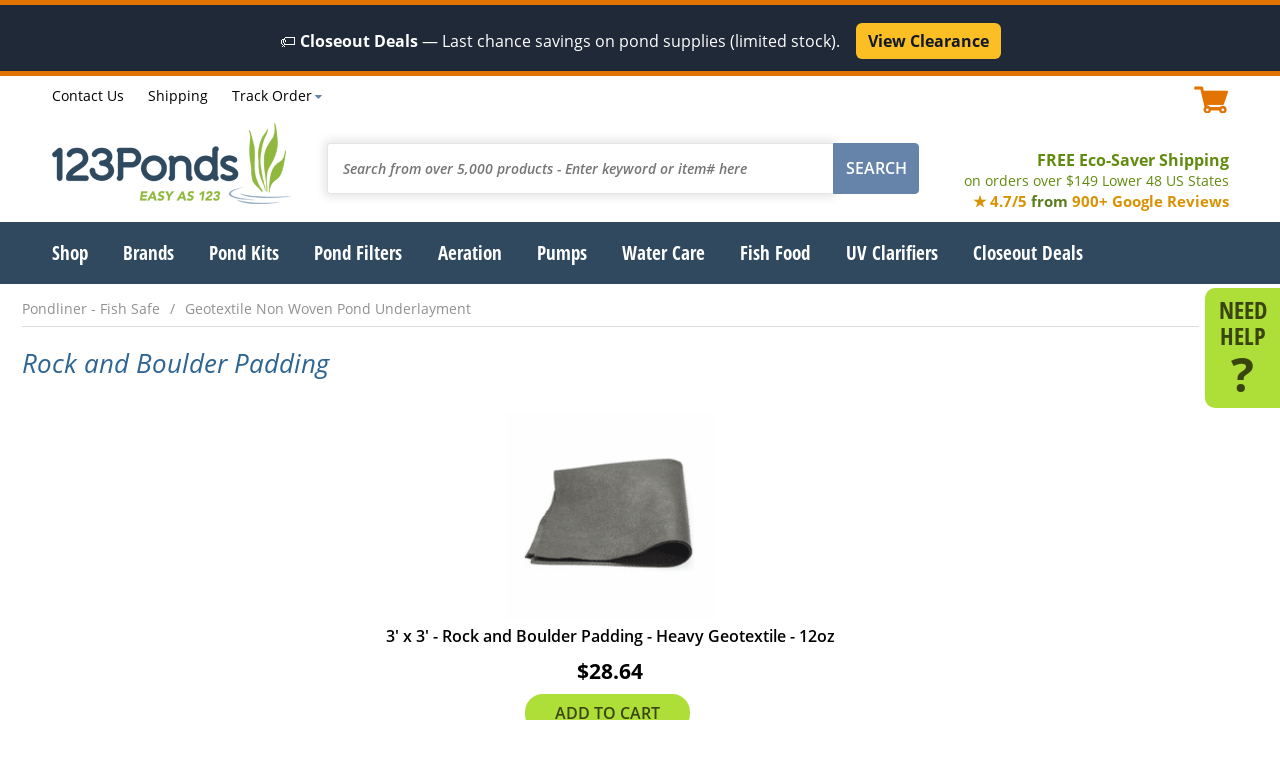

--- FILE ---
content_type: text/html
request_url: https://www.123ponds.com/underlayment-geotextile-non-woven-pond-underlayment-rock-and-boulder-padding.html
body_size: 29000
content:
<!DOCTYPE HTML><html><head><title>Rock and Boulder Padding</title><meta name="description" content="Rock and Boulder Padding" /><meta name="keywords" content="Rock and Boulder Padding" /><link rel=canonical href=https://www.123ponds.com/underlayment-geotextile-non-woven-pond-underlayment-rock-and-boulder-padding.html><meta name="viewport" content="width=device-width, initial-scale=1.0, maximum-scale=1.0, user-scalable=no"/><meta name="google-site-verification" content="SoikoK8d83cslyr6rzkgzDfZMUBNCdVI9lzCH6LPVoA" />

<link rel="icon" type="image/ico" href="https://cfd7d358a332f6e081d3-f16251c5720d0a86fc2d97121bdf4efc.ssl.cf5.rackcdn.com/123ponds/1/favicon.ico"  />
<style>#cart,.categories .grid .cell .name,.promo-message{font-size:1.1em}footer .links #livechat_container span{color:#fff}#livechat_container table tr:last-child,#mm+img,#need-help .help-content,.menus,.mobile,.product .invisible,.tracking-content,.ywa-10000,nav .menu.hidden,nav a.more{display:none}.flw,.site-width{width:100%;clear:both}.ibm,.list-links.ib li{vertical-align:middle}.grid .cell,.ibm,.list-links.ib li{display:inline-block}.flw,.list-links.fl li,.top .phone-hours{float:left}*,::after,::before{box-sizing:border-box}@font-face{font-family:'Open Sans';font-style:normal;font-weight:400;src:url(https://cfd7d358a332f6e081d3-f16251c5720d0a86fc2d97121bdf4efc.ssl.cf5.rackcdn.com/123ponds/1/fonts/open-sans-v15-latin-regular.eot);src:local('Open Sans Regular'),local('OpenSans-Regular'),url(https://cfd7d358a332f6e081d3-f16251c5720d0a86fc2d97121bdf4efc.ssl.cf5.rackcdn.com/123ponds/1/fonts/open-sans-v15-latin-regular.eot?#iefix) format('embedded-opentype'),url(https://cfd7d358a332f6e081d3-f16251c5720d0a86fc2d97121bdf4efc.ssl.cf5.rackcdn.com/123ponds/1/fonts/open-sans-v15-latin-regular.woff2) format('woff2'),url(https://cfd7d358a332f6e081d3-f16251c5720d0a86fc2d97121bdf4efc.ssl.cf5.rackcdn.com/123ponds/1/fonts/open-sans-v15-latin-regular.woff) format('woff'),url(https://cfd7d358a332f6e081d3-f16251c5720d0a86fc2d97121bdf4efc.ssl.cf5.rackcdn.com/123ponds/1/fonts/open-sans-v15-latin-regular.ttf) format('truetype'),url(https://cfd7d358a332f6e081d3-f16251c5720d0a86fc2d97121bdf4efc.ssl.cf5.rackcdn.com/123ponds/1/fonts/open-sans-v15-latin-regular.svg#OpenSans) format('svg');font-display:swap}@font-face{font-family:'Open Sans';font-style:italic;font-weight:400;src:url(https://cfd7d358a332f6e081d3-f16251c5720d0a86fc2d97121bdf4efc.ssl.cf5.rackcdn.com/123ponds/1/fonts/open-sans-v15-latin-italic.eot);src:local('Open Sans Italic'),local('OpenSans-Italic'),url(https://cfd7d358a332f6e081d3-f16251c5720d0a86fc2d97121bdf4efc.ssl.cf5.rackcdn.com/123ponds/1/fonts/open-sans-v15-latin-italic.eot?#iefix) format('embedded-opentype'),url(https://cfd7d358a332f6e081d3-f16251c5720d0a86fc2d97121bdf4efc.ssl.cf5.rackcdn.com/123ponds/1/fonts/open-sans-v15-latin-italic.woff2) format('woff2'),url(https://cfd7d358a332f6e081d3-f16251c5720d0a86fc2d97121bdf4efc.ssl.cf5.rackcdn.com/123ponds/1/fonts/open-sans-v15-latin-italic.woff) format('woff'),url(https://cfd7d358a332f6e081d3-f16251c5720d0a86fc2d97121bdf4efc.ssl.cf5.rackcdn.com/123ponds/1/fonts/open-sans-v15-latin-italic.ttf) format('truetype'),url(https://cfd7d358a332f6e081d3-f16251c5720d0a86fc2d97121bdf4efc.ssl.cf5.rackcdn.com/123ponds/1/fonts/open-sans-v15-latin-italic.svg#OpenSans) format('svg');font-display:swap}@font-face{font-family:'Open Sans';font-style:normal;font-weight:600;src:url(https://cfd7d358a332f6e081d3-f16251c5720d0a86fc2d97121bdf4efc.ssl.cf5.rackcdn.com/123ponds/1/fonts/open-sans-v15-latin-600.eot);src:local('Open Sans SemiBold'),local('OpenSans-SemiBold'),url(https://cfd7d358a332f6e081d3-f16251c5720d0a86fc2d97121bdf4efc.ssl.cf5.rackcdn.com/123ponds/1/fonts/open-sans-v15-latin-600.eot?#iefix) format('embedded-opentype'),url(https://cfd7d358a332f6e081d3-f16251c5720d0a86fc2d97121bdf4efc.ssl.cf5.rackcdn.com/123ponds/1/fonts/open-sans-v15-latin-600.woff2) format('woff2'),url(https://cfd7d358a332f6e081d3-f16251c5720d0a86fc2d97121bdf4efc.ssl.cf5.rackcdn.com/123ponds/1/fonts/open-sans-v15-latin-600.woff) format('woff'),url(https://cfd7d358a332f6e081d3-f16251c5720d0a86fc2d97121bdf4efc.ssl.cf5.rackcdn.com/123ponds/1/fonts/open-sans-v15-latin-600.ttf) format('truetype'),url(https://cfd7d358a332f6e081d3-f16251c5720d0a86fc2d97121bdf4efc.ssl.cf5.rackcdn.com/123ponds/1/fonts/open-sans-v15-latin-600.svg#OpenSans) format('svg');font-display:swap}@font-face{font-family:'Open Sans';font-style:italic;font-weight:600;src:url(https://cfd7d358a332f6e081d3-f16251c5720d0a86fc2d97121bdf4efc.ssl.cf5.rackcdn.com/123ponds/1/fonts/open-sans-v15-latin-600italic.eot);src:local('Open Sans SemiBold Italic'),local('OpenSans-SemiBoldItalic'),url(https://cfd7d358a332f6e081d3-f16251c5720d0a86fc2d97121bdf4efc.ssl.cf5.rackcdn.com/123ponds/1/fonts/open-sans-v15-latin-600italic.eot?#iefix) format('embedded-opentype'),url(https://cfd7d358a332f6e081d3-f16251c5720d0a86fc2d97121bdf4efc.ssl.cf5.rackcdn.com/123ponds/1/fonts/open-sans-v15-latin-600italic.woff2) format('woff2'),url(https://cfd7d358a332f6e081d3-f16251c5720d0a86fc2d97121bdf4efc.ssl.cf5.rackcdn.com/123ponds/1/fonts/open-sans-v15-latin-600italic.woff) format('woff'),url(https://cfd7d358a332f6e081d3-f16251c5720d0a86fc2d97121bdf4efc.ssl.cf5.rackcdn.com/123ponds/1/fonts/open-sans-v15-latin-600italic.ttf) format('truetype'),url(https://cfd7d358a332f6e081d3-f16251c5720d0a86fc2d97121bdf4efc.ssl.cf5.rackcdn.com/123ponds/1/fonts/open-sans-v15-latin-600italic.svg#OpenSans) format('svg');font-display:swap}@font-face{font-family:'Open Sans';font-style:normal;font-weight:700;src:url(https://cfd7d358a332f6e081d3-f16251c5720d0a86fc2d97121bdf4efc.ssl.cf5.rackcdn.com/123ponds/1/fonts/open-sans-v15-latin-700.eot);src:local('Open Sans Bold'),local('OpenSans-Bold'),url(https://cfd7d358a332f6e081d3-f16251c5720d0a86fc2d97121bdf4efc.ssl.cf5.rackcdn.com/123ponds/1/fonts/open-sans-v15-latin-700.eot?#iefix) format('embedded-opentype'),url(https://cfd7d358a332f6e081d3-f16251c5720d0a86fc2d97121bdf4efc.ssl.cf5.rackcdn.com/123ponds/1/fonts/open-sans-v15-latin-700.woff2) format('woff2'),url(https://cfd7d358a332f6e081d3-f16251c5720d0a86fc2d97121bdf4efc.ssl.cf5.rackcdn.com/123ponds/1/fonts/open-sans-v15-latin-700.woff) format('woff'),url(https://cfd7d358a332f6e081d3-f16251c5720d0a86fc2d97121bdf4efc.ssl.cf5.rackcdn.com/123ponds/1/fonts/open-sans-v15-latin-700.ttf) format('truetype'),url(https://cfd7d358a332f6e081d3-f16251c5720d0a86fc2d97121bdf4efc.ssl.cf5.rackcdn.com/123ponds/1/fonts/open-sans-v15-latin-700.svg#OpenSans) format('svg');font-display:swap}@font-face{font-family:'Open Sans';font-style:italic;font-weight:700;src:url(https://cfd7d358a332f6e081d3-f16251c5720d0a86fc2d97121bdf4efc.ssl.cf5.rackcdn.com/123ponds/1/fonts/open-sans-v15-latin-700italic.eot);src:local('Open Sans Bold Italic'),local('OpenSans-BoldItalic'),url(https://cfd7d358a332f6e081d3-f16251c5720d0a86fc2d97121bdf4efc.ssl.cf5.rackcdn.com/123ponds/1/fonts/open-sans-v15-latin-700italic.eot?#iefix) format('embedded-opentype'),url(https://cfd7d358a332f6e081d3-f16251c5720d0a86fc2d97121bdf4efc.ssl.cf5.rackcdn.com/123ponds/1/fonts/open-sans-v15-latin-700italic.woff2) format('woff2'),url(https://cfd7d358a332f6e081d3-f16251c5720d0a86fc2d97121bdf4efc.ssl.cf5.rackcdn.com/123ponds/1/fonts/open-sans-v15-latin-700italic.woff) format('woff'),url(https://cfd7d358a332f6e081d3-f16251c5720d0a86fc2d97121bdf4efc.ssl.cf5.rackcdn.com/123ponds/1/fonts/open-sans-v15-latin-700italic.ttf) format('truetype'),url(https://cfd7d358a332f6e081d3-f16251c5720d0a86fc2d97121bdf4efc.ssl.cf5.rackcdn.com/123ponds/1/fonts/open-sans-v15-latin-700italic.svg#OpenSans) format('svg');font-display:swap}@font-face{font-family:'Open Sans Condensed';font-style:normal;font-weight:300;src:url(https://cfd7d358a332f6e081d3-f16251c5720d0a86fc2d97121bdf4efc.ssl.cf5.rackcdn.com/123ponds/1/fonts/open-sans-condensed-v12-latin-300.eot);src:local('Open Sans Condensed Light'),local('OpenSansCondensed-Light'),url(https://cfd7d358a332f6e081d3-f16251c5720d0a86fc2d97121bdf4efc.ssl.cf5.rackcdn.com/123ponds/1/fonts/open-sans-condensed-v12-latin-300.eot?#iefix) format('embedded-opentype'),url(https://cfd7d358a332f6e081d3-f16251c5720d0a86fc2d97121bdf4efc.ssl.cf5.rackcdn.com/123ponds/1/fonts/open-sans-condensed-v12-latin-300.woff2) format('woff2'),url(https://cfd7d358a332f6e081d3-f16251c5720d0a86fc2d97121bdf4efc.ssl.cf5.rackcdn.com/123ponds/1/fonts/open-sans-condensed-v12-latin-300.woff) format('woff'),url(https://cfd7d358a332f6e081d3-f16251c5720d0a86fc2d97121bdf4efc.ssl.cf5.rackcdn.com/123ponds/1/fonts/open-sans-condensed-v12-latin-300.ttf) format('truetype'),url(https://cfd7d358a332f6e081d3-f16251c5720d0a86fc2d97121bdf4efc.ssl.cf5.rackcdn.com/123ponds/1/fonts/open-sans-condensed-v12-latin-300.svg#OpenSansCondensed) format('svg');font-display:swap}@font-face{font-family:'Open Sans Condensed';font-style:normal;font-weight:700;src:url(https://cfd7d358a332f6e081d3-f16251c5720d0a86fc2d97121bdf4efc.ssl.cf5.rackcdn.com/123ponds/1/fonts/open-sans-condensed-v12-latin-700.eot);src:local('Open Sans Condensed Bold'),local('OpenSansCondensed-Bold'),url(https://cfd7d358a332f6e081d3-f16251c5720d0a86fc2d97121bdf4efc.ssl.cf5.rackcdn.com/123ponds/1/fonts/open-sans-condensed-v12-latin-700.eot?#iefix) format('embedded-opentype'),url(https://cfd7d358a332f6e081d3-f16251c5720d0a86fc2d97121bdf4efc.ssl.cf5.rackcdn.com/123ponds/1/fonts/open-sans-condensed-v12-latin-700.woff2) format('woff2'),url(https://cfd7d358a332f6e081d3-f16251c5720d0a86fc2d97121bdf4efc.ssl.cf5.rackcdn.com/123ponds/1/fonts/open-sans-condensed-v12-latin-700.woff) format('woff'),url(https://cfd7d358a332f6e081d3-f16251c5720d0a86fc2d97121bdf4efc.ssl.cf5.rackcdn.com/123ponds/1/fonts/open-sans-condensed-v12-latin-700.ttf) format('truetype'),url(https://cfd7d358a332f6e081d3-f16251c5720d0a86fc2d97121bdf4efc.ssl.cf5.rackcdn.com/123ponds/1/fonts/open-sans-condensed-v12-latin-700.svg#OpenSansCondensed) format('svg');font-display:swap}body,form,html{margin:0;padding:0}html{font-size:100%}body{font:1em Open Sans,Arial,sans-serif;color:#000;text-align:center}.product,.tl,nav{text-align:left}.cl{clear:both}ul.list-links,ul.list-links li{margin:0;padding:0;list-style-type:none}.site-width{max-width:1177px;margin:0 auto}.promo-message{background-color:#e37300;text-align:center;padding:5px 0;color:#fff}.list-links.ib li{margin:0 10px}.list-links.ib li:first-child,nav ul.list-links .menu:first-child{margin-left:0}.list-links.ib li:last-child,nav ul.list-links .menu:last-child{margin-right:0}.content{margin-bottom:40px;clear:both}.grid .cell{vertical-align:top;text-align:center;margin:1%;position:relative;}.grid .cell a,.grid .cell a span{display:block}.grid .cell img,.product .details img{max-width:100%;height:auto}.grid.columns2 .cell{width:48%}.grid.columns3 .cell{width:30%}.grid.columns4 .cell{width:22%}.grid .cell a{text-decoration:none}.nt{text-indent:-9999px}.top{font-size:.9em;margin:5px 0 10px}.top .list-links{float:left;margin:-2px 0 0 53px}.top .cart-area{float:right}#ys_cpers a,.top .list-links a{text-decoration:none;color:#000}.top .list-links a:hover{text-decoration:underline}.top .accounts{float:left;margin-left:4%}header .middle{margin:10px 0;float:left;width:100%}.logo{float:left;background:url(https://cfd7d358a332f6e081d3-f16251c5720d0a86fc2d97121bdf4efc.ssl.cf5.rackcdn.com/123ponds/1/logo.png) left top no-repeat;width:240px;height:81px}.phone-hours .phone{font-weight:800;color:#e37300;text-decoration:none;margin-right:5px}.phone-hours span.msg{padding-right:5px}#yfc_accessbar,#yfc_mini,.yui-skin-sam{display:none!important}.cart-area{font-weight:600;color:#e37300}.cart-area .cart-icon{width:35px;height:27px;display:inline-block}.shipping-msg{color:#618b0e;font-weight:700;float:right;font-size:1em;text-align:right;margin:26px 0 0}.banner,.image-social,.nav-cont,.pit .atc{text-align:center}.shipping-msg a{color:#618b0e;text-decoration:none}.shipping-msg span{font-weight:400;display:block;font-size:.9em}.search{float:left;margin:20px 3% 0;width:-moz-calc(100% - 585px);width:-webkit-calc(100% - 585px);width:-o-calc(100% - 585px);width:calc(100% - 585px)}.search input{font-family:Open Sans,Arial,sans-serif}.search input[type=text]{font-style:italic;float:left;border:1px solid #e5e5e5;box-shadow:0 0 10px 3px #e5e5e5;-webkit-box-shadow:0 0 10px 3px #e5e5e5;-moz-box-shadow:0 0 10px 3px #e5e5e5;-o-box-shadow:0 0 10px 3px #e5e5e5;border-right:0;color:#909090;padding:15px;font-size:.9em;-webkit-border-top-left-radius:3px;-webkit-border-bottom-left-radius:3px;-moz-border-radius-topleft:3px;-moz-border-radius-bottomleft:3px;border-top-left-radius:3px;border-bottom-left-radius:3px;font-weight:600;width:-moz-calc(100% - 86px);width:-webkit-calc(100% - 86px);width:-o-calc(100% - 86px);width:calc(100% - 86px)}.search input[type=text].typed{font-style:normal}.search input:active,.search input:focus{outline:0}.search input[type=submit]{float:left;color:#fff;border:1px solid #6684aa;background-color:#6684aa;-webkit-border-top-right-radius:4px;-webkit-border-bottom-right-radius:4px;-moz-border-radius-topright:4px;-moz-border-radius-bottomright:4px;border-top-right-radius:4px;border-bottom-right-radius:4px;text-transform:uppercase;padding:13px 12px 14px;font-weight:600;font-size:1em;width:86px}h1.title,h2.title{color:#2e6593;font-style:italic;font-weight:300;font-size:1.6em;margin:25px 0}.cart-icon,.mc{background:url([data-uri]) left top no-repeat}.banner,.mm{background-repeat:no-repeat}.nav-cont{background-color:#30495f}nav{margin:0 auto;position:relative;width:100%}nav .menu>a,nav a.more{text-decoration:none;color:#fff;font-family:'Open Sans Condensed',sans-serif;font-weight:700;font-size:1.2em}.banner .message i,.banner .message span.line1{font-size:48px;font-family:'Open Sans Condensed',Arial,sans-serif;line-height:50px}nav ul.list-links .menu{margin:17px 1.5% 18px}.banner{background-size:cover}.banner.desktop{background-image:url(https://cfd7d358a332f6e081d3-f16251c5720d0a86fc2d97121bdf4efc.ssl.cf5.rackcdn.com/123ponds/1/banner2.jpg)}.banner.mob{background-image:url(https://cfd7d358a332f6e081d3-f16251c5720d0a86fc2d97121bdf4efc.ssl.cf5.rackcdn.com/123ponds/1/banner2-mobile.jpg)}.banner .message{color:#fff;padding:3% 5%}.banner .message .text::after{content:'';background:#000;border:6px solid #fff;opacity:.4;position:absolute;left:0;top:0;width:100%;height:100%;z-index:0}.mc,.mm{top:15px}.banner .message .text{z-index:2;position:relative;padding:25px 0}.banner .message .text>a{text-decoration:none;display:block}.banner .message .text>*,.banner .message .text>a>*{color:#fff;opacity:1;z-index:3;position:relative}.mc,.mm,nav a.more{position:absolute}.banner .message i{font-weight:800;font-style:normal;margin-right:10px}.banner .message span.line1,.pit .options .option .name,.pit .sku{font-weight:600}.banner .message span.line2{font-weight:600;font-size:1.5em;display:block;margin-top:5px}.grid .cell .name{color:#000;font-weight:600;font-size:1em}.grid .cell .pricing{font-weight:800;font-size:1.3em;margin:10px 0}.grid .cell .map-pricing{font-size:.8em}.categories .grid .cell{border-top:1px solid #f3f3f3;border-bottom:10px solid #e8e8e8;padding:20px 5px}.grid .cell .shop-now{color:#e37300;text-transform:uppercase;font-weight:800}.grid .cell .atc a{background-color:#aede38;color:#39450d;width:165px;font-weight:600;text-transform:uppercase;padding:8px 12px;margin:0 auto;-webkit-border-radius:18px;-moz-border-radius:18px;border-radius:18px}.grid .cell .oos a,.grid .cell a.view{-webkit-border-radius:18px;-moz-border-radius:18px}.grid .cell.matched .atc{position:absolute;bottom:0;left:-moz-calc(50% - 85px);left:-webkit-calc(50% - 85px);left:-o-calc(50% - 85px);left:calc(50% - 85px)}.grid .cell a.view{background-color:#30495f;color:#fff;width:128px;font-weight:600;font-size:.9em;padding:5px 12px;margin:10px auto 0;border-radius:18px}.grid .cell .details a,.grid .cell .oos a{color:#fff;width:165px;padding:8px 12px;margin:0 auto;font-weight:600;text-transform:uppercase}.grid .cell .oos a{background-color:#900d0d;border-radius:18px}.grid .cell .details a{background-color:#6584a9;-webkit-border-radius:18px;-moz-border-radius:18px;border-radius:18px}.categories .grid .cell .shop-now:after{content:'\203a';font-size:1.5em}nav a.more{right:5px;top:15px}.mm{background-image:url([data-uri]);background-position:center center;width:31px;height:25px;left:5%}.mc{width:34px;height:27px;right:5%}.breadcrumbs.list-links{font-size:.9em;width:100%;border-bottom:1px solid #ddd;float:left;padding:5px 0 8px}.breadcrumbs a{color:#909090;text-decoration:none}.breadcrumbs li:not(:last-child) a:after{content:'/';margin:0 10px}.breadcrumbs li>span{color:#2e6593}#need-help{position:fixed;right:0;top:40%;width:75px;padding:10px;background-color:#aede38;-webkit-border-top-left-radius:10px;-webkit-border-bottom-left-radius:10px;-moz-border-radius-topleft:10px;-moz-border-radius-bottomleft:10px;border-top-left-radius:10px;border-bottom-left-radius:10px;z-index:10000}#need-help>a{font-family:'Open Sans Condensed';font-weight:600;font-size:1.5em;line-height:1em;color:#39450d;text-decoration:none}#need-help>a span{line-height:1em;content:'?';font-size:2em;font-family:'Open Sans';font-weight:800;display:block}.content.products h1.title,.content.products h2.title{float:left;width:100%;clear:both;text-align:left;margin:.75em 0}.product .bottom,.product .top{float:left;width:100%;clear:both}.image-social{float:left;width:625px;clear:both}.pit{float:right;width:-moz-calc(100% - 710px);width:-webkit-calc(100% - 710px);width:-o-calc(100% - 710px);width:calc(100% - 710px);text-align:left;-webkit-box-shadow:-1px 1px 10px 1px #f4f4f4;box-shadow:-1px 1px 10px 1px #f4f4f4;border:1px solid #f4f4f4;-webkit-border-radius:3px;-moz-border-radius:3px;border-radius:3px}.name-reviews h1.title{margin:15px 0 10px;font-style:normal;color:#000;font-weight:400;font-size:1.7em;position:relative}.pit .sku{float:left;font-size:.9em}.pit .sku:before{content:'Item #:';margin-right:5px}.pit .middle{padding:25px 10px 0 27px}.accessories,.pit .atc,.pit .bottom,.pit .heading,.pit .middle,.pit .options-pricing{clear:both;float:left;width:100%}.pit .atc{background-color:#f5f5f5;padding:20px 10px}.pit .options-pricing{margin:10px 0 5px}.pit .options{float:left;width:100%}.pit .options .option{margin:3px 0}.pit .options .option .name:after{content:':';margin-right:5px}.pit .options .option select{padding:4px 5px}.pit .pricing{float:left;width:100%;margin:5px 0 0}.pit .reg-price{font-size:1.05em;margin-bottom:4px}.pit .pricing .sale-price{font-weight:700;font-size:1.8em;color:#de0e0e}.name-reviews .lkProductInfoTableStars a,.pit .pricing.aslowas .sale-price{color:#000}.pit .pricing .map-price{color:#000;font-weight:600;font-size:1.1em}.pit .pricing span{margin-left:9px}.pit .yousave{font-weight:600;font-size:.6em;color:#000}.pit .yousave span{margin-left:5px}.pit .no-options .pricing{text-align:left;width:100%}.pit .quantity{display:inline-block;width:130px;margin-right:20px}.pit .quantity:before{content:'QTY';display:inline-block;font-weight:700;font-size:1.4em;margin-right:10px}.form .buttons input,.pit input[type=submit],.pit input[type=text]{outline:0;font-size:1.3em;text-transform:uppercase;font-family:Open Sans,Arial,sans-serif}.pit input[type=text]{display:inline-block;-webkit-border-radius:4px;-moz-border-radius:4px;border-radius:4px;border:1px solid #dadada;padding:8px 10px;text-align:center;font-weight:600;width:75px}.form .buttons input,.pit input[type=submit]{cursor:pointer;-webkit-border-radius:17px;-moz-border-radius:17px;border-radius:17px;border:1px solid #aede38;background-color:#aede38;color:#39450d;padding:10px 25px;font-weight:700}.inventory-availability{margin:15px 0 8px;font-size:1.1em}.name-reviews .lkProductInfoTableStars{float:left;text-align:left}.name-reviews .lkProductInfoTableStars .lkRating{margin:0 0 2px;float:left}.name-reviews .lkWriteReview{float:right;margin:2px 0 10px;text-decoration:none;display:none}.name-reviews .lkWriteReview.noreviews{display:block;color:#719123;text-decoration:underline}.name-reviews .lkReadReviews{margin:2px 0 0 10px;float:left;text-decoration:underline;color:#000}.main:not(.home){padding-top:10px}@media screen and (max-width:1320px){.image-social{width:525px}.main{margin-right:60px}}@media screen and (max-width:1200px){.bottom-text,.top,header .middle,section.main{padding:0 5px}nav ul.list-links .menu:first-child{margin-left:7px}.pit .pricing .sale-price{font-size:1.6em}.pit{width:-moz-calc(100% - 485px);width:-webkit-calc(100% - 485px);width:-o-calc(100% - 485px);width:calc(100% - 485px)}.image-social{width:470px}}@media screen and (max-width:1170px){nav ul.list-links .menu{margin:17px 1.3% 18px}}@media screen and (max-width:1125px){nav ul.list-links .menu{margin:17px 1.2% 18px}}@media screen and (max-width:1102px){nav ul.list-links .menu{margin:17px 1.1% 18px}}@media screen and (max-width:1080px){nav ul.list-links .menu{margin:17px 1% 18px}.phone-hours span.msg{display:none}}@media screen and (max-width:1060px){nav .menu>a,nav a.more{font-size:1.15em}nav ul.list-links .menu:first-child{margin-left:4px}nav ul.list-links .menu{margin:15px 1% 16px}}@media screen and (max-width:1010px){#need-help{display:none}body{font-size:.95em}.main{margin-right:0}h1.title,h2.title{margin:20px 0}.shipping-msg{margin:26px 0 0}.search{width:-moz-calc(100% - 560px);width:-webkit-calc(100% - 560px);width:-o-calc(100% - 560px);width:calc(100% - 560px);margin:20px 2% 0 5%}nav ul.list-links .menu{margin:15px 1% 16px}}@media screen and (max-width:980px){.list-links.ib li{margin:0 7px}.top .list-links{margin-left:40px}.top .list-links .lev1{display:none}}@media screen and (max-width:960px){nav ul.list-links .menu{margin:15px .9% 16px}}@media screen and (max-width:953px){h1.title,h2.title{margin:20px 0}nav ul.list-links .menu{margin:15px 1.5% 16px}nav a.more{display:block}nav a.more::after{content:'';background:url([data-uri]) right center no-repeat;float:right;margin-left:4px;width:13px;height:24px}}@media screen and (max-width:920px){.search{width:-moz-calc(100% - 530px);width:-webkit-calc(100% - 530px);width:-o-calc(100% - 530px);width:calc(100% - 530px);margin:20px 1% 0 3%}.cart-area .cart-icon{width:25px;height:19px;background-size:contain}.image-social{width:360px}.pit{width:-moz-calc(100% - 375px);width:-webkit-calc(100% - 375px);width:-o-calc(100% - 375px);width:calc(100% - 375px)}}@media screen and (max-width:870px){.logo{width:220px;height:74px;background-size:contain}.top .accounts,.top .list-links{margin-left:2%}}@media screen and (max-width:800px){#cart{font-size:1em}#ys_cpers a,.phone-hours .hours,.shipping-msg,.top .list-links a{font-size:.9em}.search{width:-moz-calc(100% - 480px);width:-webkit-calc(100% - 480px);width:-o-calc(100% - 480px);width:calc(100% - 480px)}.list-links.ib li{margin:0 6px}}@media screen and (max-width:760px){.accounts,header .top .cart-area,header .top .list-links,nav{display:none}.logo{float:none;display:inline-block;width:180px;height:60px}header .middle{position:relative}.phone-hours span.msg,.shipping-msg span{display:inline}.top{margin:5px 0 0;font-size:1em}.top .phone-hours{float:none;width:100%}.search{margin:15px auto;float:none;clear:both;width:98%}.search input[type=text]{padding:10px}.search input[type=submit]{padding:9px 12px 10px}.shipping-msg{text-align:center;font-size:1.1em;margin:15px 0 5px;width:100%}.mobile{display:block}h1.title,h2.title{font-size:1.3em}.grid.columns4 .cell{width:30%;margin:15px 1%}.grid.columns4 .cell:nth-child(-n+3){margin-top:0}.image-social,.pit{width:100%;float:left;clear:both}.pit .quantity{width:auto}}@media screen and (max-width:640px){.logo{width:150px;height:50px}.banner .message i,.banner .message span.line1{font-size:2em}.banner .message span.line2{font-size:1.3em}.grid.columns3 .cell,.grid.columns4 .cell{width:47%}.categories .grid .cell:nth-child(n+3){border-top:0}.grid.columns4 .cell:nth-child(3){margin-top:15px}.grid.columns4 .cell:nth-child(-n+2){margin-top:0}.grid .cell.matched .atc{left:-moz-calc(50% - 75px);left:-webkit-calc(50% - 75px);left:-o-calc(50% - 75px);left:calc(50% - 75px)}}@media screen and (max-width:520px){.banner .message i,.banner .message span.line1{font-size:1.7em}.banner .message span.line2{font-size:1.1em}.name-reviews h1.title{font-size:1.5em}.pit .pricing .sale-price{font-size:1.4em}.pit .middle{padding:15px 10px 0 20px}.inventory-availability{font-size:1em}.availability{margin:0 0 0 5px;padding:0 0 0 5px}}@media screen and (max-width:420px){.banner .message{width:100%;margin-left:0}.banner .message i,.banner .message span.line1{font-size:2em}.banner .message span.line2{font-size:1.4em}.grid .cell .atc a{width:140px;padding:5px 8px}.pit{border-left:0;border-right:0;-webkit-box-shadow:0 1px 10px 1px #f4f4f4;box-shadow:0 1px 10px 1px #f4f4f4}.pit .quantity{margin-right:10px}.pit input[type=text]{width:45px;font-size:1.2em}}@media screen and (max-width:380px){.phone-hours span.hours{display:none}.shipping-msg{margin:10px 0 3px;font-size:1em}.name-reviews h1.title{font-size:1.3em}.pit .pricing .sale-price,.pit .quantity:before,.pit input[type=submit]{font-size:1.2em}.pit input[type=submit]{padding:10px 15px}}@media screen and (max-width:350px){.shipping-msg span{display:block}}</style><!-- Google Tag Manager -->
<script>(function(w,d,s,l,i){w[l]=w[l]||[];w[l].push({'gtm.start':
new Date().getTime(),event:'gtm.js'});var f=d.getElementsByTagName(s)[0],
j=d.createElement(s),dl=l!='dataLayer'?'&l='+l:'';j.async=true;j.src=
'https://www.googletagmanager.com/gtm.js?id='+i+dl;f.parentNode.insertBefore(j,f);
})(window,document,'script','dataLayer','GTM-W5SWNX');</script>
<!-- End Google Tag Manager -->

<!-- Google tag (gtag.js) --> <script async src="https://www.googletagmanager.com/gtag/js?id=AW-1072697839"></script> <script> window.dataLayer = window.dataLayer || []; function gtag(){dataLayer.push(arguments);} gtag('js', new Date()); gtag('config', 'AW-1072697839'); </script>

 </head><body itemscope="" itemtype="http://schema.org/WebPage"> <div class=promo-message><div style="background-color:#1F2937; color:#FFFFFF; text-align:center; padding:12px 10px; font-size:16px; line-height:1.3;">
  &#127991;&#65039; <b>Closeout Deals</b> � Last chance savings on pond supplies (limited stock).
  &nbsp;&nbsp;
  <a href="https://www.123ponds.com/clearance-center.html"
     style="display:inline-block; background:#FBBF24; color:#111827; text-decoration:none; font-weight:bold; padding:8px 12px; border-radius:6px; margin-top:6px;">
    View Clearance
  </a>
</div>
</div><header><section class="head site-width"><div class="top cl"><div class="phone-hours"><!--<span class="msg">Call Today!</span><a href="tel:+18664267663" class=phone>1.866.426.7663</a>--><span class="hours"></span></div><ul class="list-links ib" style="margin-left:0 !important;">
                        <li class="lev1"><a href="contactus.html">Contact Us</a></li>
                        <li><a href="info.html#shipping">Shipping</a></li>
                        <li><a href="order-tracking.html" id=trackorder>Track Order</a></li>
                    </ul><div id="yfc_accessbar"><span id="yfc_mini"></span></div><a href=https://secure.123ponds.com/123ponds/cgi-bin/wg-order?123ponds class="cart-area"><span class="cart-icon ibm"></span><span id="cart" class="ibm"></span></div></div><div class="middle cl"><a class="logo nt" href="https://www.123ponds.com/index.html">123Ponds.com</a><div class="search"><form action="searchresults.html" method="get" ><input type="text" name="query" placeholder="Search from over 5,000 products - Enter keyword or item# here" autocomplete="off" class="nak-autocomplete"  /><input type="submit" class="submt" value="SEARCH" />
</form></div><div class="shipping-msg"><a href=info.html#shipping>FREE Eco-Saver Shipping
              <span>on orders over $149 Lower 48 US States</span></a>


<font style="font-size:15px; white-space:nowrap;">
  <font color="#d99204">&#9733; 4.7/5</font>
  <font color="#5b7d1f">from</font>
  <font color="#d99204"><b>900+ Google Reviews</b></font>
</font>







</div><a href="#" class="mm mobile nt">Menu</a><a href="https://secure.123ponds.com/123ponds/cgi-bin/wg-order?123ponds" class="mc mobile"></a></div></section><section class="flw nav-cont"><nav class="cl site-width"><ul class="list-links fl" itemscope itemtype="http://schema.org/SiteNavigationElement"><li class=menu><a itemprop="url" href="all-categories.html" id="m0"><span itemprop="name">Shop</span></a></li><li class=menu><a itemprop="url" href="brands.html" id="m1"><span itemprop="name">Brands</span></a></li><li class=menu><a itemprop="url" href="pond-kits.html" id="m2"><span itemprop="name">Pond Kits</span></a></li><li class=menu><a itemprop="url" href="filters-to-clear-pond-water-gardens.html" id="m3"><span itemprop="name">Pond Filters</span></a></li><li class=menu><a itemprop="url" href="air-pumps---aeration.html" id="m4"><span itemprop="name">Aeration</span></a></li><li class=menu><a itemprop="url" href="submersible-external-pumps-for-ponds-waterfalls.html" id="m5"><span itemprop="name">Pumps</span></a></li><li class=menu><a itemprop="url" href="pond-treatments.html" id="m6"><span itemprop="name">Water Care</span></a></li><li class=menu><a itemprop="url" href="fish---koi-food.html" id="m7"><span itemprop="name">Fish Food</span></a></li><li class=menu><a itemprop="url" href="ultraviolet-clarifiers-sterilizers-ponds.html" id="m8"><span itemprop="name">UV Clarifiers</span></a></li><li class=menu><a itemprop="url" href="clearance-center.html" id="m9"><span itemprop="name">Closeout Deals</span></a></li></ul></nav></section></header><section class="main cl"><section class="contents site-width"><div class=breadcrumbs-container></div><div class="content products"><h1 class="title" itemprop="name">Rock and Boulder Padding</h1><div class="grid columns1" itemscope itemtype="http://schema.org/ItemList"><div class="cell " itemscope itemtype="http://schema.org/ListItem" itemprop="itemListElement"><meta content="1" itemprop="position" /><a href="rp5x5-12.html" itemprop="url"><img src="https://s.turbifycdn.com/aah/123ponds/5-x-5-rock-and-boulder-padding-heavy-geotextile-12oz-4.png" alt="3' x 3' - Rock and Boulder Padding - Heavy Geotextile - 12oz" width=208 height=208></img><span itemprop="name" class="name">3' x 3' - Rock and Boulder Padding - Heavy Geotextile - 12oz</span></a><div class=section-rating></div><div class="pricing">$28.64</div><div class="atc" product="rp5x5-12"></div></div></div></div><div class="cl recent-items" id="nak-recently-viewed"></div><div class=bottom-text></div></section></section><div class=menus><div class="menu-dd d3s m0"><div><ul class=d3><li><a class="heading" href="https://www.123ponds.com/submersible-external-pumps-for-ponds-waterfalls.html">Pond and Waterfall Pumps</a><div class="dropdown cols3"><div><a class="heading" href="https://www.123ponds.com/pumps-pondmaster.html">Danner-Pondmaster-Supreme Pumps</a><a href="https://www.123ponds.com/pumps-pondmaster-pondmaster-mag-drive-pumps.html">PondMaster Mag-Drive Pumps</a><a class="view-all" href="https://www.123ponds.com/pumps-pondmaster.html">Shop All Danner-Pondmaster-Supreme Pumps</a></div><div><a class="heading" href="https://www.123ponds.com/calpump.html">CalPump Pond & Waterfall Pumps</a><a href="https://www.123ponds.com/pumps-calpump-calpump-mag-drive-waterfall-pumps.html">CalPump Wet Rotor Waterfall Pumps</a><a class="view-all" href="https://www.123ponds.com/calpump.html">Shop All CalPump Pond & Waterfall Pumps</a></div><div><a class="heading" href="https://www.123ponds.com/pond-pumps-waterfall-pumps-little-giant.html">Little Giant</a><a href="https://www.123ponds.com/pumps-little-giant-mag-drive-pumps.html">Little Giant - Mag-Drive Pumps</a><a class="view-all" href="https://www.123ponds.com/pond-pumps-waterfall-pumps-little-giant.html">Shop All Little Giant</a></div><br clear="all" /><div><a class="heading" href="https://www.123ponds.com/pumps-atlantic-tidal-wave-pumps.html">Atlantic Tidal Wave Pumps</a><a href="https://www.123ponds.com/pond-pumps-waterfall-pumps-atlantic-tidal-wave-mag-drive-fountain-pumps.html">Atlantic Tidal Wave Mag Drive Fountain Pumps</a><a class="view-all" href="https://www.123ponds.com/pumps-atlantic-tidal-wave-pumps.html">Shop All Atlantic Tidal Wave Pumps</a></div><div><a class="heading" href="https://www.123ponds.com/pond-pumps-waterfall-pumps-anjon-brand-pumps.html">Anjon Brand Pumps</a><a href="https://www.123ponds.com/pond-pumps-waterfall-pumps-anjon-brand-pumps-anjon-monsoon-pumps.html">Anjon Monsoon Pumps</a><a class="view-all" href="https://www.123ponds.com/pond-pumps-waterfall-pumps-anjon-brand-pumps.html">Shop All Anjon Brand Pumps</a></div><div><a class="heading" href="https://www.123ponds.com/pond-pumps-waterfall-pumps-aquascape.html">Aquascape</a><a href="https://www.123ponds.com/pond-pumps-waterfall-pumps-aquascape-aquascape-statuary-and-fountain-pumps.html">Aquascape Statuary and Fountain Pumps</a><a class="view-all" href="https://www.123ponds.com/pond-pumps-waterfall-pumps-aquascape.html">Shop All Aquascape</a></div><br clear="all" /><div><a class="heading" href="https://www.123ponds.com/pond-pumps-waterfall-pumps-savio-submersible-skimmer-pumps.html">Savio Submersible Skimmer Pumps</a><a href="https://www.123ponds.com/pond-pumps-waterfall-pumps-savio-submersible-skimmer-pumps-savio-solids-handling-pumps.html">Savio Solids Handling Pumps</a><a class="view-all" href="https://www.123ponds.com/pond-pumps-waterfall-pumps-savio-submersible-skimmer-pumps.html">Shop All Savio Submersible Skimmer Pumps</a></div><div><a class="heading" href="https://www.123ponds.com/pond-pumps-waterfall-pumps-tetra-pond.html">Tetra Pond - Pond, Statuary and Fountain Pumps</a><a href="https://www.123ponds.com/pond-pumps-waterfall-pumps-tetra-pond-tetra-statuary-pumps.html">Tetra Statuary Pumps</a><a class="view-all" href="https://www.123ponds.com/pond-pumps-waterfall-pumps-tetra-pond.html">Shop All Tetra Pond - Pond, Statuary and Fountain Pumps</a></div><div><a class="heading" href="https://www.123ponds.com/pond-pumps-waterfall-pumps-easypro-submersible-pumps.html">EasyPro Submersible Pumps</a><a href="https://www.123ponds.com/pond-pumps-waterfall-pumps-easypro-submersible-pumps-easypro-th-series-submersible-pumps.html">EasyPro TH Series Submersible Pumps</a><a class="view-all" href="https://www.123ponds.com/pond-pumps-waterfall-pumps-easypro-submersible-pumps.html">Shop All EasyPro Submersible Pumps</a></div><br clear="all" /><div><a class="heading" href="https://www.123ponds.com/pond-pumps-waterfall-pumps-tsurumi-pumps.html">Tsurumi pumps</a><a href="https://www.123ponds.com/pond-pumps-waterfall-pumps-tsurumi-pumps-tsurumi-pond-and-water-feature-pumps.html">Tsurumi Pond and Water Feature Pumps</a><a class="view-all" href="https://www.123ponds.com/pond-pumps-waterfall-pumps-tsurumi-pumps.html">Shop All Tsurumi pumps</a></div><div><a class="heading" href="https://www.123ponds.com/pond-pumps-waterfall-pumps-shinmaywa-pumps.html">ShinMaywa Pumps</a><a href="https://www.123ponds.com/pond-pumps-waterfall-pumps-shinmaywa-pumps-shinmaywa-norus-water-feature-pumps.html">ShinMaywa Norus Water Feature Pumps</a><a class="view-all" href="https://www.123ponds.com/pond-pumps-waterfall-pumps-shinmaywa-pumps.html">Shop All ShinMaywa Pumps</a></div><div><a class="heading" href="https://www.123ponds.com/pond-pumps-waterfall-pumps-matala-submersible-pumps.html">Matala Submersible Pumps</a><a href="https://www.123ponds.com/pond-pumps-waterfall-pumps-matala-submersible-pumps-matala-horizontal-pumps.html">Matala Horizontal Pumps</a></div><br clear="all" /><div><a class="heading" href="https://www.123ponds.com/pond-pumps-waterfall-pumps-lifegard-aquatics.html">Lifegard Aquatics</a><a href="https://www.123ponds.com/pond-pumps-waterfall-pumps-lifegard-aquatics-lifegard-all-in-one-units---2nd-generation.html">Lifegard All-In-One Units - 2nd Generation</a><a class="view-all" href="https://www.123ponds.com/pond-pumps-waterfall-pumps-lifegard-aquatics.html">Shop All Lifegard Aquatics</a></div><div><a class="heading" href="https://www.123ponds.com/pond-pumps-waterfall-pumps-little-giant-little-giant-external-pond-pumps.html">Little Giant External Pond Pumps</a></div><div><a class="heading" href="https://www.123ponds.com/pumps-performancepro-centrifugal-pumps.html">Performance Pro External Pumps</a><a href="https://www.123ponds.com/pumps-performancepro-centrifugal-pumps-cascade-pumps.html">Cascade Pumps</a><a class="view-all" href="https://www.123ponds.com/pumps-performancepro-centrifugal-pumps.html">Shop All Performance Pro External Pumps</a></div><br clear="all" /><div><a class="heading" href="https://www.123ponds.com/pond-kits-pump-and-filter-combo-kits-easypro-all-in-one-units.html">EasyPro All-In-One Pond Pump, Filter and UV Combos</a></div><div><a class="heading" href="https://www.123ponds.com/pond-pumps-waterfall-pumps-easypro-external-pumps.html">EasyPro External Pumps</a><a href="https://www.123ponds.com/pond-pumps-waterfall-pumps-easypro-external-pumps-easypro-low-head-external-pumps.html">EasyPro Low Head External Pumps</a><a class="view-all" href="https://www.123ponds.com/pond-pumps-waterfall-pumps-easypro-external-pumps.html">Shop All EasyPro External Pumps</a></div><div><a class="heading" href="https://www.123ponds.com/pond-pumps-waterfall-pumps-sequence-centrifugal-pumps.html">Sequence Centrifugal Pumps</a><a href="https://www.123ponds.com/750series.html">Sequence 750 Series Pumps</a><a class="view-all" href="https://www.123ponds.com/pond-pumps-waterfall-pumps-sequence-centrifugal-pumps.html">Shop All Sequence Centrifugal Pumps</a></div><br clear="all" /><div><a class="heading" href="https://www.123ponds.com/pumps-wellspring-pumps.html">WellSpring Pumps</a><a href="https://www.123ponds.com/pumps-wellspring-pumps-wellspring-submersible-pumps.html">WellSpring Submersible Pumps</a><a class="view-all" href="https://www.123ponds.com/pumps-wellspring-pumps.html">Shop All WellSpring Pumps</a></div><div><a class="heading" href="https://www.123ponds.com/pond-pumps-waterfall-pumps-oase-brand-pumps.html">OASE Brand Pumps</a><a href="https://www.123ponds.com/pond-pumps-waterfall-pumps-oase-brand-pumps-oase-aquamax-eco-classic-pumps.html">OASE AquaMax Eco-Classic Pumps</a><a class="view-all" href="https://www.123ponds.com/pond-pumps-waterfall-pumps-oase-brand-pumps.html">Shop All OASE Brand Pumps</a></div><div><a class="heading" href="https://www.123ponds.com/pumps-alpine-brand-pumps.html">Alpine Brand Pumps</a><a href="https://www.123ponds.com/pumps-alpine-brand-pumps-tornado-pumps.html">Tornado Pumps</a><a class="view-all" href="https://www.123ponds.com/pumps-alpine-brand-pumps.html">Shop All Alpine Brand Pumps</a></div><br clear="all" /><div><a class="heading" href="https://www.123ponds.com/pumps-fish-mate-pond-pumps.html">Fish-Mate Pond Pumps</a><a href="https://www.123ponds.com/pumps-fish-mate-pond-pumps-small-fishmate-pumps--500---1000-gph.html">Small FishMate Pumps  600 - 1000 GPH</a><a class="view-all" href="https://www.123ponds.com/pumps-fish-mate-pond-pumps.html">Shop All Fish-Mate Pond Pumps</a></div><div><a class="heading" href="https://www.123ponds.com/pond-pumps-waterfall-pumps-f-q-pumps.html">F&Q Pumps</a></div><div><a class="heading" href="https://www.123ponds.com/pond-pumps-waterfall-pumps-atlantic-pool-cleanout-pumps.html">Atlantic Pool Cleanout Pumps</a></div><br clear="all" /><div><a class="heading" href="https://www.123ponds.com/submersible-external-pumps-for-ponds-waterfalls-blue-thumb-pumps.html">Blue Thumb Pumps</a><a href="https://www.123ponds.com/submersible-external-pumps-for-ponds-waterfalls-blue-thumb-pumps-blue-thumb-illumiflow-pumps.html">Blue Thumb Illumiflow Pumps</a><a class="view-all" href="https://www.123ponds.com/submersible-external-pumps-for-ponds-waterfalls-blue-thumb-pumps.html">Shop All Blue Thumb Pumps</a></div><br clear="all" /></div></li><li><a class="heading" href="https://www.123ponds.com/pondliner-fish-safe.html">Pondliner - Fish Safe</a><div class="dropdown cols3"><div><a class="heading" href="https://www.123ponds.com/fish-safe-45-mil-epdm-pond-liners.html">Fish Safe - 45 mil EPDM Pond Liners</a><a href="https://www.123ponds.com/5ft-wide-fish-safe-45mil-pondliners.html">5ft Wide Fish Safe - 45mil Pondliners</a><a href="https://www.123ponds.com/10ft-wide-fish-safe-45mil-pondliners.html">10ft Wide Fish Safe - 45mil Pondliners</a><a href="https://www.123ponds.com/15ft-wide-fish-safe-45mil-pondliners.html">15ft Wide Fish Safe - 45mil Pondliners</a><a href="https://www.123ponds.com/20ft-wide-fish-safe-45mil-pondliners.html">20ft Wide Fish Safe 45mil Pondliners</a><a href="https://www.123ponds.com/25ft-wide-fish-safe-45mil-pondliners.html">25ft Wide Fish Safe - 45mil Pondliners</a><a href="https://www.123ponds.com/30ft-wide-fish-safe-45mil-pondliners.html">30ft Wide Fish Safe - 45mil Pondliners</a><a href="https://www.123ponds.com/35ft-wide-fish-safe-45mil-pondliners.html">35ft Wide Fish Safe - 45mil Pondliners</a><a href="https://www.123ponds.com/40ft-wide-fish-safe-45mil-pondliners.html">40ft Wide Fish Safe - 45mil Pondliners</a><a class="view-all" href="https://www.123ponds.com/fish-safe-45-mil-epdm-pond-liners.html">Shop All Fish Safe - 45 mil EPDM Pond Liners</a></div><div><a class="heading" href="https://www.123ponds.com/underlayment-geotextile-non-woven-pond-underlayment.html">Geotextile Non Woven Pond Underlayment</a><a href="https://www.123ponds.com/underlayment-geotextile-non-woven-pond-underlayment-5ft-wide-geotextile-non-woven-pond-underlayment.html">5ft Wide Geotextile Non Woven Pond Underlayment</a><a href="https://www.123ponds.com/underlayment-geotextile-non-woven-pond-underlayment-10ft-wide-geotextile-non-woven-pond-underlayment.html">10ft Wide Geotextile Non Woven Pond Underlayment</a><a href="https://www.123ponds.com/underlayment-geotextile-non-woven-pond-underlayment-15ft-wide-geotextile-non-woven-pond-underlayment.html">15ft Wide Geotextile Non Woven Pond Underlayment</a><a href="https://www.123ponds.com/underlayment-geotextile-non-woven-pond-underlayment-20ft-wide-geotextile-non-woven-pond-underlayment.html">20ft Wide Geotextile Non Woven Pond Underlayment</a><a href="https://www.123ponds.com/underlayment-geotextile-non-woven-pond-underlayment-25ft-wide-geotextile-non-woven-pond-underlayment.html">25ft Wide Geotextile Non Woven Pond Underlayment</a><a href="https://www.123ponds.com/underlayment-geotextile-non-woven-pond-underlayment-30ft-wide-geotextile-non-woven-pond-underlayment.html">30ft Wide Geotextile Non Woven Pond Underlayment</a><a href="https://www.123ponds.com/underlayment-geotextile-non-woven-pond-underlayment-35ft-wide-geotextile-non-woven-pond-underlayment.html">35ft Wide Geotextile Non Woven Pond Underlayment</a><a href="https://www.123ponds.com/underlayment-geotextile-non-woven-pond-underlayment-40ft-wide-geotextile-non-woven-pond-underlayment.html">40ft Wide Geotextile Non Woven Pond Underlayment</a><a class="view-all" href="https://www.123ponds.com/underlayment-geotextile-non-woven-pond-underlayment.html">Shop All Geotextile Non Woven Pond Underlayment</a></div><div><a class="heading" href="https://www.123ponds.com/pondgard-pond-liner-seaming-supplies.html">Seaming Supplies</a><a href="https://www.123ponds.com/pondgard-pond-liner-seaming-supplies-single-sided-seam-tape.html">Double Sided Seam Tape</a><a href="https://www.123ponds.com/pondgard-pond-liner-seaming-supplies-double-sided-cover-tape.html">Single Sided Cover Tape</a><a href="https://www.123ponds.com/pondgard-pond-liner-seaming-supplies-seaming-tape-primer.html">Seaming Tape Primer</a><a href="https://www.123ponds.com/pondgard-pond-liner-seaming-supplies-pipe-boots.html">Pipe Boots</a><a href="https://www.123ponds.com/pondgard-pond-liner-seaming-supplies-lap-seal-caulking.html">Lap Seal Caulking</a><a href="https://www.123ponds.com/pondgard-pond-liner-seaming-supplies-pond-liner-patch-kits.html">Pond liner Patch Kits</a><a href="https://www.123ponds.com/pondgard-pond-liner-seaming-supplies-complete-pondliner-seaming-kits.html">Complete Pondliner Seaming Kits</a><a href="https://www.123ponds.com/pondgard-pond-liner-seaming-supplies-seaming-accessories.html">Seaming Accessories</a></div><br clear="all" /></div></li><li><a class="heading" href="https://www.123ponds.com/air-pumps---aeration.html">Air Pumps - Aeration</a><div class="dropdown cols3"><div><a class="heading" href="https://www.123ponds.com/pumps-pondmaster-pondmaster-air-pumps.html">PondMaster Air Pumps</a><a href="https://www.123ponds.com/air-pumps---aeration-pondmaster-air-pumps-pondmaster-air-pumps.html">Pondmaster Air Pumps</a><a href="https://www.123ponds.com/air-pumps---aeration-pondmaster-air-pumps-pondmaster-diaphragm-rebuild-kits.html">Pondmaster Diaphragm Rebuild Kits</a><a href="https://www.123ponds.com/air-pumps---aeration-pondmaster-air-pumps-pondmaster-replacement-diffusers.html">Pondmaster Replacement Diffusers</a><a href="https://www.123ponds.com/air-pumps---aeration-pondmaster-air-pumps-aqua-supreme-air-pumps.html">Aqua-Supreme Air Pumps</a><a href="https://www.123ponds.com/pumps-pondmaster-pondmaster-air-pumps-pondmaster-aeration-accessories.html">Pondmaster Aeration Accessories</a></div><div><a class="heading" href="https://www.123ponds.com/air-pumps---aeration-aeration-accessories.html">Aeration Accessories</a><a href="https://www.123ponds.com/air-pumps---aeration-aeration-accessories-air-stones-and-membrane-diffusers.html">Air Stones and Membrane Diffusers</a><a href="https://www.123ponds.com/air-pumps---aeration-aeration-accessories-weighted-airline.html">Weighted Airline ( Quicksink Tubing )</a><a href="https://www.123ponds.com/air-pumps---aeration-aeration-accessories-non-weighted-airline.html">Non-Weighted Airline</a><a href="https://www.123ponds.com/air-pumps---aeration-aeration-accessories-air-manifolds.html">Air Manifolds</a><a href="https://www.123ponds.com/air-pumps---aeration-aeration-accessories-weatherproof-cabinet.html">Weatherproof Cabinets</a><a href="https://www.123ponds.com/air-pumps---aeration-aeration-accessories-pressure-relief-valves.html">Pressure Relief Valves</a><a href="https://www.123ponds.com/air-pumps---aeration-aeration-accessories-pressure-gauges.html">Pressure Gauges</a></div><div><a class="heading" href="https://www.123ponds.com/air-pumps---aeration-easy-pro-aerators-and-aeration-kits.html">EasyPro Aerators and Aeration Kits</a><a href="https://www.123ponds.com/air-pumps---aeration-easy-pro-aerators-and-aeration-kits-easypro-economy-diaphragm-air-pumps.html">EasyPro Economy Diaphragm Air Pumps</a><a href="https://www.123ponds.com/air-pumps---aeration-easy-pro-aerators-and-aeration-kits-easy-pro-economy-linear-aeration-kits.html">EasyPro Linear Aeration Kits</a><a href="https://www.123ponds.com/air-pumps---aeration-easy-pro-aerators-and-aeration-kits-easypro-cas-compact-aeration-series.html">EasyPro CAS Compact Aeration Series</a><a href="https://www.123ponds.com/air-pumps---aeration-easy-pro-aerators-and-aeration-kits-easy-pro-deluxe-linear-aeration-kits.html">EasyPro Deluxe Linear Aeration Kits</a><a href="https://www.123ponds.com/air-pumps---aeration-dock-deicers.html">Dock Deicers</a><a href="https://www.123ponds.com/air-pumps---aeration-easy-pro-aerators-and-aeration-kits-easy-pro-diaphragm-pond-aeration-kits.html">EasyPro Diaphragm Pond Aeration Kits</a><a href="https://www.123ponds.com/air-pumps---aeration-easy-pro-aerators-and-aeration-kits-easy-pro-rocking-piston-pond-aeration-kits.html">EasyPro Rocking Piston Pond Aeration Kits</a><a href="https://www.123ponds.com/air-pumps---aeration-easy-pro-aerators-and-aeration-kits-easy-pro-rotary-vane-pond-aeration-kits.html">EasyPro Rotary Vane Pond Aeration Kits</a><a class="view-all" href="https://www.123ponds.com/air-pumps---aeration-easy-pro-aerators-and-aeration-kits.html">Shop All EasyPro Aerators and Aeration Kits</a></div><br clear="all" /><div><a class="heading" href="https://www.123ponds.com/air-pumps---aeration-aquascape-air-pumps.html">Aquascape Air Pumps</a><a href="https://www.123ponds.com/air-pumps---aeration-aquascape-air-pumps-aquascape-pond-aeration.html">Aquascape Pond Aeration</a><a href="https://www.123ponds.com/air-pumps---aeration-aquascape-air-pumps-aquascapepro-pond-aeration-pro.html">AquascapePro Pond Aeration Pro</a></div><div><a class="heading" href="https://www.123ponds.com/air-pumps---aeration-atlantic-water-gardens-pond-air-pumps.html">Atlantic-OASE</a><a href="https://www.123ponds.com/air-pumps---aeration-atlantic-water-gardens-pond-air-pumps-typhoon-air-pumps.html">Typhoon Air Pumps</a><a href="https://www.123ponds.com/air-pumps---aeration-atlantic-water-gardens-atlantic-deep-water-compressors.html">Atlantic Deep Water Compressors</a><a href="https://www.123ponds.com/air-pumps---aeration-atlantic-water-gardens-pond-air-pumps-typhoon-deep-water-aeration-systems.html">Typhoon Deep Water Aeration Systems</a><a href="https://www.123ponds.com/air-pumps---aeration-atlantic-water-gardens-pond-air-pumps-typhoon-shallow-water-aeration-systems.html">Typhoon Shallow Water Aeration Systems</a><a href="https://www.123ponds.com/air-pumps---aeration-atlantic-water-gardens-pond-air-pumps-typhoon-diffusers.html">Typhoon Diffusers</a><a href="https://www.123ponds.com/air-pumps---aeration-atlantic-water-gardens-pond-air-pumps-typhoon-aeration-tubing.html">Typhoon Aeration Tubing</a><a href="https://www.123ponds.com/air-pumps---aeration-atlantic-water-gardens-pond-air-pumps-typhoon-pond---lake-water-treatments.html">Typhoon Pond & Lake Water Treatments</a></div><div><a class="heading" href="https://www.123ponds.com/air-pumps---aeration-tetrapond.html">TetraPond</a><a href="https://www.123ponds.com/air-pumps---aeration-tetrapond-tetrapond-air-pump-kits.html">TetraPond Air Pump Kits</a></div><br clear="all" /><div><a class="heading" href="https://www.123ponds.com/air-pumps---aeration-oase-brand-aeration.html">OASE Brand Aeration</a></div><div><a class="heading" href="https://www.123ponds.com/air-pumps---aeration-anjon-aeration.html">Anjon Aeration</a><a href="https://www.123ponds.com/air-pumps---aeration-anjon-aeration-anjon-lifeline-air-pumps.html">Anjon LifeLine Air Pumps</a><a href="https://www.123ponds.com/air-pumps---aeration-anjon-aeration-anjon-lifeline-pond-aeration-kits.html">Anjon LifeLine Pond Aeration Kits</a><a href="https://www.123ponds.com/air-pumps---aeration-anjon-aeration-anjon-air-diffusers.html">Anjon Air Diffusers</a><a href="https://www.123ponds.com/air-pumps---aeration-anjon-aeration-anjon-weighted-airline.html">Anjon Weighted Airline</a></div><div><a class="heading" href="https://www.123ponds.com/air-pumps---aeration-dock-deicers.html">Dock Deicers</a></div><br clear="all" /><div><a class="heading" href="https://www.123ponds.com/air-pumps---aeration-easy-pro-rocking-piston-pond-aeration-kits.html">EasyPro Rocking Piston Pond Aeration Kits</a></div><br clear="all" /></div></li><li><a class="heading" href="https://www.123ponds.com/pond-lighting.html">Pond Lighting</a><div class="dropdown cols3"><div><a class="heading" href="https://www.123ponds.com/pond-lighting-aquascape-designs.html">Aquascape Designs</a><a href="https://www.123ponds.com/pond-lighting-aquascape-designs-aquascape-led-pond-lighting---g2.html">Aquascape LED Pond Lighting</a><a href="https://www.123ponds.com/pond-lighting-aquascape-designs-aquascape-color-changing-led-lighting.html">Aquascape Color Changing LED Lighting</a><a href="https://www.123ponds.com/pond-lighting-aquascape-designs-aquascape-transformers.html">Aquascape 12V Transformers</a><a href="https://www.123ponds.com/pond-lighting-aquascape-designs-aquascape-photocells.html">Aquascape Photocells</a><a href="https://www.123ponds.com/pond-lighting-aquascape-designs-aquascape-splitters---extensions.html">Aquascape 12V Splitters & Extensions</a><a href="https://www.123ponds.com/pond-lighting-aquascape-designs-aquascape-path-and-area-led-landscape-lights.html">Aquascape Path and Area LED Landscape Lights</a><a href="https://www.123ponds.com/pond-lighting-aquascape-designs-aquascape-led-replacement-bulbs---g1.html">Aquascape LED Replacement Bulbs - G1</a><a href="https://www.123ponds.com/pond-lighting-aquascape-designs-aquascape-led-replacement-mounting-brackets.html">Aquascape LED Replacement Mounting Brackets</a></div><div><a class="heading" href="https://www.123ponds.com/pond-lighting-atlantic-water-gardens.html">Atlantic | OASE - Lighting Systems</a><a href="https://www.123ponds.com/pond-lighting-atlantic-water-gardens-atlantic-led-warm-white-lights.html">Atlantic LED Warm White Lights</a><a href="https://www.123ponds.com/pond-lighting-atlantic-water-gardens-atlantic-led-color-changing-lights.html">Atlantic LED Color Changing Lights</a><a href="https://www.123ponds.com/pond-lighting-atlantic-water-gardens-sol-led-lighting.html">SOL LED Lighting</a><a href="https://www.123ponds.com/pond-lighting-atlantic-water-gardens-sol-led-color-changing-lighting.html">SOL LED Color Changing Lighting</a><a href="https://www.123ponds.com/pond-lighting-atlantic-water-gardens-hardscape-lighting.html">SOL Hardscape Lighting</a></div><div><a class="heading" href="https://www.123ponds.com/pond-lighting-oase-brand-lighting.html">OASE Brand Lighting</a><a href="https://www.123ponds.com/pond-lighting-oase-brand-lighting-oase-lunaqua-lights.html">OASE LunAqua Lights</a><a href="https://www.123ponds.com/pond-lighting-oase-brand-lighting-oase-profilux-lights.html">OASE ProfiLux Lights</a></div><br clear="all" /><div><a class="heading" href="https://www.123ponds.com/pond-lighting-easypro-brand-lighting.html">EasyPro Brand Lighting</a><a href="https://www.123ponds.com/pond-lighting-easypro-brand-lighting-easypro-stainless-steel-led-lights.html">EasyPro Stainless Steel LED Lights</a><a href="https://www.123ponds.com/pond-lighting-easypro-brand-lighting-easypro-high-output-led-lights.html">EasyPro High Output LED Lights</a><a href="https://www.123ponds.com/pond-lighting-easypro-brand-lighting-easypro-led-lights.html">EasyPro LED Lights</a><a href="https://www.123ponds.com/pond-lighting-easypro-brand-lighting-easypro-led-fountain-lights.html">Easypro led Fountain lights</a><a href="https://www.123ponds.com/pond-lighting-easypro-brand-lighting-easypro-advanced-rgb-led-lighting.html">Easypro Advanced RGB LED Lighting</a><a href="https://www.123ponds.com/pond-lighting-easypro-brand-lighting-easypro-junction-boxes.html">EasyPro Junction Boxes</a></div><div><a class="heading" href="https://www.123ponds.com/pond-lighting-pondmaster.html">Pondmaster Pond Lighting</a><a href="https://www.123ponds.com/pond-lighting-pondmaster-pondmaster-led-lighting.html">PondMaster LED Pond Lighting</a></div><div><a class="heading" href="https://www.123ponds.com/pond-lighting-little-giant-brand-lighting.html">Little Giant Brand Lighting</a><a href="https://www.123ponds.com/pond-lighting-little-giant-brand-lighting-little-giant-lvl-halogen-lighting.html">Little Giant LVL Halogen Lighting</a><a href="https://www.123ponds.com/pond-lighting-little-giant-brand-lighting-little-giant-led-lighting.html">Little Giant LED Lighting</a></div><br clear="all" /><div><a class="heading" href="https://www.123ponds.com/pond-lighting-low-voltage-transformers.html">Low Voltage Transformers</a><a href="https://www.123ponds.com/pond-lighting--anjon-brand-lighting-anjon-transformers.html">Anjon Transformers</a><a href="https://www.123ponds.com/pond-lighting-low-voltage-transformers-alpine-transformers.html">Alpine Transformers</a><a href="https://www.123ponds.com/pond-lighting-low-voltage-transformers-atlantic-water-gardens-transformers.html">Atlantic Water Gardens Transformers</a><a href="https://www.123ponds.com/pond-lighting-low-voltage-transformers-aquascape-transformers.html">Aquascape Transformers</a><a href="https://www.123ponds.com/pond-lighting-low-voltage-transformers-little-giant-transformers.html">Little Giant Transformers</a><a href="https://www.123ponds.com/pond-lighting-low-voltage-transformers-pondmaster-transformers.html">PondMaster Transformers</a><a href="https://www.123ponds.com/pond-lighting-low-voltage-transformers-savio-transformers.html">Savio Transformers</a><a href="https://www.123ponds.com/pond-lighting-low-voltage-transformers-easypro-low-voltage-transformers.html">EasyPro Low Voltage Transformers</a></div><div><a class="heading" href="https://www.123ponds.com/pond-lighting-calpump-brand-lighting.html">CalPump Brand Lighting</a><a href="https://www.123ponds.com/pond-lighting-calpump-brand-lighting-calpump-egglites.html">CalPump Egglites</a><a href="https://www.123ponds.com/pond-lighting-calpump-brand-lighting-calpump-l1c-stainless---brass.html">CalPump L1C Stainless & Brass</a><a href="https://www.123ponds.com/pond-lighting-calpump-brand-lighting-calpump-mini-led-egglites.html">CalPump Mini LED Egglites</a><a href="https://www.123ponds.com/pond-lighting-calpump-brand-lighting-solar-mini-led-egglites.html">Solar Mini LED Egglites</a></div><div><a class="heading" href="https://www.123ponds.com/pond-lighting-tetra-brand-lighting.html">Tetra Brand Lighting</a></div><br clear="all" /><div><a class="heading" href="https://www.123ponds.com/pond-lighting-savio-radiance-lights.html">Savio Radiance Lights</a></div><div><a class="heading" href="https://www.123ponds.com/pond-lighting-replacement-bulbs.html">Replacement Lamps / Bulbs</a></div><div><a class="heading" href="https://www.123ponds.com/pond-lighting-alpine-brand-lighting.html">Alpine Brand Lighting</a><a href="https://www.123ponds.com/pond-lighting-alpine-brand-lighting-alpine-halogen-lights.html">Alpine Halogen Lights</a><a href="https://www.123ponds.com/pond-lighting-alpine-brand-lighting-led-lights-luminosity.html">Alpine LED Lights Luminosity</a><a href="https://www.123ponds.com/pond-lighting-alpine-brand-lighting-alpine-statuary-lights.html">Alpine Statuary Lights</a><a href="https://www.123ponds.com/pond-lighting-alpine-brand-lighting-alpine-lighting-accessories.html">Alpine Lighting Accessories</a><a href="https://www.123ponds.com/pond-lighting-alpine-brand-lighting-alpine-landscape-lights.html">Alpine Landscape Lights</a><a href="https://www.123ponds.com/pond-lighting-alpine-brand-lighting-alpine-halogen-power-beam-lights.html">Alpine Halogen Submersible Lights</a><a href="https://www.123ponds.com/pond-lighting-alpine-brand-lighting-alpine-halogen-aluminum-lights.html">Alpine Halogen Aluminum Lights</a></div><br clear="all" /><div><a class="heading" href="https://www.123ponds.com/pond-lighting--anjon-brand-lighting.html"> Anjon Brand Lighting</a><a href="https://www.123ponds.com/pond-lighting--anjon-brand-lighting-anjon-transformers.html">Anjon Transformers</a><a href="https://www.123ponds.com/pond-lighting--anjon-brand-lighting-anjon-lighting-accessories.html">Anjon Lighting Accessories</a><a href="https://www.123ponds.com/pond-lighting--anjon-brand-lighting-anjon-lighting.html">Anjon Lighting</a><a href="https://www.123ponds.com/pond-lighting--anjon-brand-lighting-anjon-lighting-kits.html">Anjon RGB Color Changing Lighting</a><a href="https://www.123ponds.com/pond-lighting--anjon-brand-lighting-anjon-rock-lights.html">Anjon Rock Lights</a><a href="https://www.123ponds.com/pond-lighting--anjon-brand-lighting-anjon-floating-fountain-light-kits.html">Anjon Floating Fountain Light Kits</a></div><br clear="all" /></div></li><li><a class="heading" href="https://www.123ponds.com/skimmers.html">Pond Skimmers</a><div class="dropdown cols3"><div><a class="heading" href="https://www.123ponds.com/skimmers-savio---skimmerfilters.html">Savio - SkimmerFilters</a><a href="https://www.123ponds.com/skimmers-savio---skimmerfilters-savio---standard-skimmerfilters.html">Savio - Standard Skimmerfilters</a><a href="https://www.123ponds.com/skimmers-savio---skimmerfilters-savio---compact-skimmerfilters.html">Savio - Compact Skimmerfilters</a><a href="https://www.123ponds.com/skimmers-savio---skimmerfilters-savio-skimmer-replacement-parts.html">Savio Skimmer Replacement Parts</a><a href="https://www.123ponds.com/skimmers-savio---skimmerfilters-savio-highflow-skimmers.html">Savio HighFlow Skimmers</a></div><div><a class="heading" href="https://www.123ponds.com/skimmers-atlantic-water-gardens.html">Atlantic-OASE</a><a href="https://www.123ponds.com/skimmers-atlantic-water-gardens-skimmers.html">Classic Skimmers</a><a href="https://www.123ponds.com/skimmers-atlantic-water-gardens-big-bahama-pro-series-skimmers.html">Big Bahama Pro Series Skimmers</a><a href="https://www.123ponds.com/skimmers-atlantic-water-gardens-skimmer-parts---accessories.html">Skimmer Parts & Accessories</a><a href="https://www.123ponds.com/skimmers-atlantic-water-gardens-atlantic-skimmer-lids-new-style.html">Atlantic Skimmer Lids New Style</a></div><div><a class="heading" href="https://www.123ponds.com/skimmers-no-niche-skimmers.html">No-Niche Skimmers</a></div><br clear="all" /><div><a class="heading" href="https://www.123ponds.com/skimmers-easypro-pond-skimmers.html">EasyPro Pond Skimmers</a><a href="https://www.123ponds.com/skimmers-easypro-pond-skimmers-easypro-axiom-skimmers.html">EasyPro Axiom Skimmers</a><a href="https://www.123ponds.com/skimmers-easypro-pond-skimmers-easypro-axiom-skimmer-accessories.html">EasyPro Axiom Skimmer Accessories</a><a href="https://www.123ponds.com/skimmers-easypro-pond-skimmers-easypro-eco-series-skimmers.html">EasyPro Eco-Series Skimmers</a><a href="https://www.123ponds.com/skimmers-easypro-pond-skimmers-easypro-external-pump-skimmers.html">EasyPro External Pump Skimmers</a></div><div><a class="heading" href="https://www.123ponds.com/skimmers-aquascape-pond-skimmers.html">Aquascape Pond Skimmers</a><a href="https://www.123ponds.com/skimmers-aquascape-pond-skimmers-aquascape-signature-series-skimmers.html">Aquascape Signature Series Skimmers</a><a href="https://www.123ponds.com/skimmers-aquascape-pond-skimmers-aquascape-microskim-skimmers.html">Aquascape MicroSkim Skimmers</a></div><div><a class="heading" href="https://www.123ponds.com/skimmers-oase-skimmers.html">OASE Skimmers</a><a href="https://www.123ponds.com/skimmers-oase-skimmers-oase-swimskim-and-aquaskim-skimmers.html">OASE Swimskim and Aquaskim Skimmers</a></div><br clear="all" /><div><a class="heading" href="https://www.123ponds.com/skimmers-tetra-pond-skimmers.html">Tetra Pond Skimmers</a></div><div><a class="heading" href="https://www.123ponds.com/skimmers-little-giant-pond-skimmers.html">Little Giant Pond Skimmers</a><a href="https://www.123ponds.com/skimmers-little-giant-pond-skimmers-little-giant-skimmers.html">Little Giant Skimmers</a><a href="https://www.123ponds.com/skimmers-little-giant-pond-skimmers-little-giant-skimmer-replacement-parts.html">Little Giant Skimmer Replacement Parts</a></div><br clear="all" /></div></li><li><a class="heading" href="https://www.123ponds.com/filters-to-clear-pond-water-gardens.html">Pond Filters</a><div class="dropdown cols3"><div><a class="heading" href="https://www.123ponds.com/filters-aquascape-pond-filters.html">Aquascape Pond Filters</a><a href="https://www.123ponds.com/filters-aquascape-pond-filters-aquascape-ultraklean-filters.html">Aquascape UltraKlean Filters</a><a href="https://www.123ponds.com/filters-aquascape-pond-filters-aquascape-micro-biofalls-filters.html">Aquascape MicroFalls - BioFalls Waterfall Filters</a><a class="view-all" href="https://www.123ponds.com/filters-aquascape-pond-filters.html">Shop All Aquascape Pond Filters</a></div><div><a class="heading" href="https://www.123ponds.com/filters-aqua---ultima-ii.html">Aqua - Ultima II</a><a href="https://www.123ponds.com/filters-aqua---ultima-ii-ultima-2-filters---1-1-2--valves.html">Ultima II Filters - 1-1/2in. Valves</a><a href="https://www.123ponds.com/filters-aqua---ultima-ii-ultima-2-filters---2--valves.html">Ultima II Filters - 2in. Valves</a><a class="view-all" href="https://www.123ponds.com/filters-aqua---ultima-ii.html">Shop All Aqua - Ultima II</a></div><div><a class="heading" href="https://www.123ponds.com/filters-atlantic-water-gardens.html">Atlantic Water Gardens</a><a href="https://www.123ponds.com/filters-atlantic-water-gardens-filterfalls.html">Atlantic Classic FilterFalls</a><a href="https://www.123ponds.com/filters-atlantic-water-gardens-big-bahama-pro-series-filterfalls.html">Big Bahama Pro Series FilterFalls</a><a class="view-all" href="https://www.123ponds.com/filters-atlantic-water-gardens.html">Shop All Atlantic Water Gardens</a></div><br clear="all" /><div><a class="heading" href="https://www.123ponds.com/filters-pondmaster-filters.html">Pondmaster Filters</a><a href="https://www.123ponds.com/filters-pondmaster-filters-submersible-bio-filters.html">Submersible Bio Pond Filters</a><a href="https://www.123ponds.com/filters-pondmaster-filters-clearguard-pressurized-filters.html">Clearguard Pressurized Filters</a><a class="view-all" href="https://www.123ponds.com/filters-pondmaster-filters.html">Shop All Pondmaster Filters</a></div><div><a class="heading" href="https://www.123ponds.com/filters-tetra-pond.html">Tetra Pond Filters</a><a href="https://www.123ponds.com/filters-tetra-pond-tetra-bio-filters.html">Tetra Bio Filters</a><a href="https://www.123ponds.com/filters-tetra-pond-tetra-pressurized-filters.html">Tetra Pressurized Filters</a><a class="view-all" href="https://www.123ponds.com/filters-tetra-pond.html">Shop All Tetra Pond Filters</a></div><div><a class="heading" href="https://www.123ponds.com/filters-pentair-aquatics.html">Lifegard Aquatics</a></div><br clear="all" /><div><a class="heading" href="https://www.123ponds.com/filters-little-giant-pond-filters.html">Little Giant Pond Filters</a><a href="https://www.123ponds.com/filters-little-giant-pond-filters-little-giant-bio-filters.html">Little Giant Bio Filters</a><a href="https://www.123ponds.com/filters-little-giant-pond-filters-little-giant-pressurized-filters.html">Little Giant Pressurized Filters</a><a class="view-all" href="https://www.123ponds.com/filters-little-giant-pond-filters.html">Shop All Little Giant Pond Filters</a></div><div><a class="heading" href="https://www.123ponds.com/filters-savio---livingponds.html">Savio - Livingponds</a><a href="https://www.123ponds.com/filters-savio---livingponds-savio-livingponds-replacement-parts.html">Savio Livingponds Replacement Parts</a></div><div><a class="heading" href="https://www.123ponds.com/filters-oase-brand-filters.html">OASE Brand Filters</a><a href="https://www.123ponds.com/filters-oase-brand-filters-oase-filtoclear-pressurized-filters.html">OASE FiltoClear Pressurized Filters</a><a href="https://www.123ponds.com/filters-oase-brand-filters-oase-biopress-pressurized-filters.html">OASE BioPress Pressurized Filters</a><a class="view-all" href="https://www.123ponds.com/filters-oase-brand-filters.html">Shop All OASE Brand Filters</a></div><br clear="all" /><div><a class="heading" href="https://www.123ponds.com/filters-aquadyne-bead-filters.html">Aquadyne Bead Filters</a><a href="https://www.123ponds.com/filters-aquadyne-bead-filters-aquadyne-bead-filter-systems.html">Aquadyne Bead Filter Systems</a><a href="https://www.123ponds.com/filters-aquadyne-bead-filters-aquadyne-bead-filter-replacement-parts.html">Aquadyne Bead Filter Replacement Parts</a></div><div><a class="heading" href="https://www.123ponds.com/filters-pump-socks.html">Pump Bags</a></div><div><a class="heading" href="https://www.123ponds.com/filter-media-matala-ez-bio-pre-filters.html">Matala EZ Bio Pre-Filters</a></div><br clear="all" /><div><a class="heading" href="https://www.123ponds.com/filters-easypro-pond-filters.html">EasyPro Pond Filters</a><a href="https://www.123ponds.com/filters-easypro-pond-filters-easypro-eco-series-waterfall-filters.html">EasyPro Eco-Series Waterfall Filters</a><a href="https://www.123ponds.com/filters-easypro-pond-filters-easypro-eco-clear-filters.html">EasyPro Eco-Clear Filters</a><a class="view-all" href="https://www.123ponds.com/filters-easypro-pond-filters.html">Shop All EasyPro Pond Filters</a></div><div><a class="heading" href="https://www.123ponds.com/filters-fishmate.html">FishMate Gravity Bio Filters</a><a href="https://www.123ponds.com/filters-fishmate-biological-filters.html">Biological Filters</a><a href="https://www.123ponds.com/filters-fishmate-biological-filters-with-uvc.html">Biological Filters with UVC</a><a class="view-all" href="https://www.123ponds.com/filters-fishmate.html">Shop All FishMate Gravity Bio Filters</a></div><div><a class="heading" href="https://www.123ponds.com/filters-fishmate-pressurized-filters.html">Fishmate Pressurized Filters</a><a href="https://www.123ponds.com/filters-fishmate-pressurized-filters-pressurized-filters-with-uvc.html">Pressurized Filters with UVC</a><a href="https://www.123ponds.com/filters-fishmate-pressurized-filters-pressurized-filters.html">FishMate Bio Pressurized Pond Filters</a><a class="view-all" href="https://www.123ponds.com/filters-fishmate-pressurized-filters.html">Shop All Fishmate Pressurized Filters</a></div><br clear="all" /><div><a class="heading" href="https://www.123ponds.com/filters-alpine-brand.html">Alpine Brand</a><a href="https://www.123ponds.com/filters-alpine-brand-replacement-alpine-filter-parts.html">Replacement Alpine Filter Parts</a></div><br clear="all" /></div></li><li><a class="heading" href="https://www.123ponds.com/ultraviolet-clarifiers-sterilizers-ponds.html">Ultraviolet Sterilizers</a><div class="dropdown cols3"><div><a class="heading" href="https://www.123ponds.com/ultriviolet-sterilizers-aqua-uv.html">Aqua Ultraviolet - No More Green Water</a><a href="https://www.123ponds.com/ultriviolet-sterilizers-aqua-uv--advantage-series.html"> Aqua UV Advantage Series</a><a href="https://www.123ponds.com/ultriviolet-sterilizers-aqua-uv-standard-models.html">Classic Series - White - 2" In / Out</a><a href="https://www.123ponds.com/ultriviolet-sterilizers-aqua-uv-standard-models---black.html">Classic Series - Black - 2" In / Out</a><a href="https://www.123ponds.com/ultriviolet-sterilizers-aqua-uv-classic-series-with-wiper---white.html">Classic Series with Wiper - White - 2" In / Out</a><a href="https://www.123ponds.com/ultriviolet-sterilizers-aqua-uv-classic-series-with-wiper---black.html">Classic Series with Wiper - Black - 2" In / Out</a><a href="https://www.123ponds.com/ultriviolet-sterilizers-aqua-uv-aqua-twist-uv.html">Aqua Twist UV</a><a href="https://www.123ponds.com/ultriviolet-sterilizers-aqua-uv--aqua-frog.html"> Aqua UV Frog</a><a href="https://www.123ponds.com/ultriviolet-sterilizers-aqua-uv-replacement-uv-lamps.html">Replacement UV Lamps - Authentic Aqua UV</a><a class="view-all" href="https://www.123ponds.com/ultriviolet-sterilizers-aqua-uv.html">Shop All Aqua Ultraviolet - No More Green Water</a></div><div><a class="heading" href="https://www.123ponds.com/ultriviolet-sterilizers-pondmaster-supreme.html">Pondmaster Supreme</a><a href="https://www.123ponds.com/ultriviolet-sterilizers-pondmaster-supreme-pondmaster-uv-units.html">Pondmaster UV Units</a><a href="https://www.123ponds.com/ultriviolet-sterilizers-pondmaster-supreme-pondmaster-skimmer-uv-clarifiers.html">Pondmaster Versatile UV Clarifiers</a><a href="https://www.123ponds.com/ultriviolet-sterilizers-pondmaster-supreme-replacement-uv-lamps.html">Replacement UV Lamps</a><a href="https://www.123ponds.com/ultriviolet-sterilizers-pondmaster-supreme-replacement-quartz-sleeves.html">Replacement Quartz Sleeves</a><a href="https://www.123ponds.com/ultriviolet-sterilizers-pondmaster-supreme-replacement-transformers.html">Replacement Transformers</a><a href="https://www.123ponds.com/ultriviolet-sterilizers-pondmaster-supreme-pondmaster-uv-conversion-kits.html">Pondmaster UV Conversion Kits</a></div><div><a class="heading" href="https://www.123ponds.com/ultriviolet-sterilizers-aquascape-uv-clarifiers-aquascape-ultraklean-uv-clarifiers.html">Aquascape UltraKlean UV Clarifiers</a><a href="https://www.123ponds.com/ultriviolet-sterilizers-aquascape-uv-clarifiers-aquascape-ultraklean-uv-clarifiers-ultraklean-uv-cla.html">UltraKlean UV Clarifiers</a><a href="https://www.123ponds.com/ultriviolet-sterilizers-aquascape-uv-clarifiers-aquascape-ultraklean-uv-clarifiers-uv-clarifier-repl.html">UV Clarifier Replacement Parts</a></div><br clear="all" /><div><a class="heading" href="https://www.123ponds.com/ultriviolet-sterilizers-calpump-ultraviolet-clarifiers.html">CalPump / Little Giant Ultraviolet Clarifiers</a><a href="https://www.123ponds.com/ultriviolet-sterilizers-calpump-ultraviolet-clarifiers-calpump-replacement-quartz-sleeves.html">Calpump Replacement Quartz Sleeves</a><a href="https://www.123ponds.com/ultriviolet-sterilizers-calpump-ultraviolet-clarifiers-calpump-replacement-uv-lamps.html">Calpump Replacement UV Lamps</a><a href="https://www.123ponds.com/ultriviolet-sterilizers-calpump-ultraviolet-clarifiers-calpump-replacement-transformers.html">Calpump Replacement Transformers</a><a href="https://www.123ponds.com/ultriviolet-sterilizers-calpump-ultraviolet-clarifiers-calpump-replacement-parts.html">Calpump Replacement Parts</a></div><div><a class="heading" href="https://www.123ponds.com/ultriviolet-sterilizers-aqua-uv---retrofit-uv-units-for-savio-skimmers.html">Aqua UV - Retrofit UV Units for Savio Skimmers</a><a href="https://www.123ponds.com/ultriviolet-sterilizers-aqua-uv-replacement-parts-aqua-uv-replacement-retro-uv-parts.html">Aqua UV Replacement Retro UV Parts</a></div><div><a class="heading" href="https://www.123ponds.com/ultriviolet-sterilizers-easypro-uv-clarifiers.html">EasyPro UV Clarifiers</a><a href="https://www.123ponds.com/ultriviolet-sterilizers-easypro-pro-clear-uv-clarifiers.html">EasyPro Pro-Clear Uv Clarifiers</a><a href="https://www.123ponds.com/ultriviolet-sterilizers-easypro-stainless-steel-uv-clarifiers.html">EasyPro Pro-Clear UV Ultra Stainless Steel UV Clarifiers</a></div><br clear="all" /><div><a class="heading" href="https://www.123ponds.com/ultriviolet-sterilizers-philips-replacement-uv-lamps.html">Philips Replacement UV Lamps</a></div><div><a class="heading" href="https://www.123ponds.com/ultriviolet-sterilizers-savio-uvinex-uv-lights.html">Savio UVinex� Units for Savio Skimmers</a><a href="https://www.123ponds.com/ultriviolet-sterilizers-savio-uvinex-uv-lights-savio-stainless-steel-uvinex-units.html">Savio Stainless Steel UVinex Units</a><a href="https://www.123ponds.com/ultriviolet-sterilizers-savio-uvinex-uv-lights-savio-hight-output-ss-uvinex-units.html">Savio Hight Output SS Uvinex Units</a><a href="https://www.123ponds.com/ultriviolet-sterilizers-savio-uvinex-uv-lights-replacement-uv-lamps---4-pin.html">Replacement UV Lamps - 4 Pin</a><a href="https://www.123ponds.com/ultriviolet-sterilizers-savio-uvinex-uv-lights-replacement-transformers---4-pin.html">Replacement Transformers - 4 Pin</a><a href="https://www.123ponds.com/ultriviolet-sterilizers-savio-uvinex-uv-lights-replacement-parts.html">Replacement Parts</a></div><div><a class="heading" href="https://www.123ponds.com/ultriviolet-sterilizers-little-giant-uv-clarifiers.html">Little Giant UV Clarifiers</a><a href="https://www.123ponds.com/ultriviolet-sterilizers-little-giant-uv-clarifiers-little-giant-uv-replacement-parts.html">Little Giant UV Replacement Parts</a></div><br clear="all" /><div><a class="heading" href="https://www.123ponds.com/ultriviolet-sterilizers-fishmate-replacement-uv-lamps.html">FishMate Replacement Uv Lamps</a></div><div><a class="heading" href="https://www.123ponds.com/ultriviolet-sterilizers-tetra-replacement-uv-lamps.html">Tetra Replacement UV Bulbs</a></div><div><a class="heading" href="https://www.123ponds.com/ultriviolet-sterilizers-anjon-uv-clarifiers.html">Anjon UV Clarifiers</a></div><br clear="all" /><div><a class="heading" href="https://www.123ponds.com/ultriviolet-sterilizers-lifegard-aquatics.html">Lifegard Aquatics</a><a href="https://www.123ponds.com/ultriviolet-sterilizers-lifegard-aquatics-lifegard-pro-max-uv-sterilizers.html">Lifegard Pro-Max UV Sterilizers</a><a href="https://www.123ponds.com/ultriviolet-sterilizers-lifegard-aquatics-lifegard-pro-max-replacement-parts.html">Lifegard Pro-Max Replacement Parts</a></div><div><a class="heading" href="https://www.123ponds.com/ultriviolet-sterilizers-pondmaster-clearguard-filter-uv-lights.html">PondMaster Clearguard Filter UV Lights</a></div><div><a class="heading" href="https://www.123ponds.com/ultriviolet-sterilizers-oase-uv-clairifiers.html">OASE UV Clairifiers</a><a href="https://www.123ponds.com/ultriviolet-sterilizers-oase-uv-clairifiers-oase-vitronic-uv-clarifiers.html">OASE Vitronic UV Clarifiers</a><a href="https://www.123ponds.com/ultriviolet-sterilizers-oase-uv-clairifiers-oase-bitron-uv-clarifiers.html">OASE Bitron UV Clarifiers</a></div><br clear="all" /><div><a class="heading" href="https://www.123ponds.com/ultriviolet-sterilizers-purely-uv---replacement--ultraviolet-lamps.html">Purely UV - Replacement  Ultraviolet Lamps</a></div><div><a class="heading" href="https://www.123ponds.com/ultriviolet-sterilizers-tetra.html">Tetra Ultraviolet Lights</a><a href="https://www.123ponds.com/ultriviolet-sterilizers-tetra-tetra-uv-units.html">Tetra UV Units</a><a href="https://www.123ponds.com/ultriviolet-sterilizers-tetra-replacement-uv-lamps.html">Tetra Replacement UV Bulbs</a><a href="https://www.123ponds.com/ultriviolet-sterilizers-tetra-tetra-uv-replacement-parts.html">Tetra UV Replacement Parts</a><a href="https://www.123ponds.com/ultriviolet-sterilizers-tetra-tetra-replacement-quartz-sleeves.html">Tetra Replacement Quartz Sleeves - NEW UVC Models Only </a></div><div><a class="heading" href="https://www.123ponds.com/ultriviolet-sterilizers-alpine-brand.html">Alpine Brand Ultraviolet Clarifiers</a><a href="https://www.123ponds.com/ultriviolet-sterilizers-alpine-brand-alpine-uv-clarifier-units.html">Alpine UV Clarifier Units</a><a href="https://www.123ponds.com/ultriviolet-sterilizers-alpine-brand-alpine-uv-replacement-parts.html">Alpine UV Replacement Parts</a></div><br clear="all" /></div></li><li><a class="heading" href="https://www.123ponds.com/plumbing-supplies.html">Plumbing Supplies</a><div class="dropdown cols2"><div><a class="heading" href="https://www.123ponds.com/plumbing-supplies-flexible-pvc-tubing.html">Flexible PVC Tubing</a></div><div><a class="heading" href="https://www.123ponds.com/plumbing-supplies-non-kink-spiral-tubing.html">Non Kink Spiral Tubing</a></div><br clear="all" /><div><a class="heading" href="https://www.123ponds.com/plumbing-supplies-vinyl-tubing.html">Vinyl Tubing</a></div><div><a class="heading" href="https://www.123ponds.com/plumbing-supplies-poly-tubing.html">Poly Tubing</a></div><br clear="all" /><div><a class="heading" href="https://www.123ponds.com/air-pumps---aeration-aeration-accessories-weighted-airline.html">Weighted Airline ( Quicksink Tubing )</a></div><div><a class="heading" href="https://www.123ponds.com/plumbing-supplies-fittings---schedule-40-pipe-fittings---gluable.html">Fittings - Schedule 40 Pipe Fittings - Gluable</a></div><br clear="all" /><div><a class="heading" href="https://www.123ponds.com/plumbing-supplies-fittings---barbed-insert-fittings---use-with-hose-clamps.html">Fittings - Barbed Insert Fittings - Use with hose clamps</a></div><div><a class="heading" href="https://www.123ponds.com/plumbing-supplies-fittings---nipples--couplings--reducer-bushings.html">Fittings - Nipples, Couplings, Reducer Bushings</a></div><br clear="all" /><div><a class="heading" href="https://www.123ponds.com/plumbing-supplies-knife-valves.html">Knife (Gate) Valves</a></div><div><a class="heading" href="https://www.123ponds.com/plumbing-supplies-ball-valves.html">Ball Valves</a></div><br clear="all" /><div><a class="heading" href="https://www.123ponds.com/plumbing-supplies-unions.html">Unions</a></div><div><a class="heading" href="https://www.123ponds.com/plumbing-supplies-true-union-ball-valves.html">True Union Ball Valves</a></div><br clear="all" /><div><a class="heading" href="https://www.123ponds.com/plumbing-supplies-single-union-ball-valves.html">Single Union Ball Valves</a></div><div><a class="heading" href="https://www.123ponds.com/plumbing-supplies-swing-check-valves.html">Swing Check Valves</a></div><br clear="all" /><div><a class="heading" href="https://www.123ponds.com/plumbing-supplies-true-union-check-valves.html">True Union Check Valves</a></div><div><a class="heading" href="https://www.123ponds.com/plumbing-supplies-gator-lock-fittings.html">Gator Lock Fittings</a></div><br clear="all" /><div><a class="heading" href="https://www.123ponds.com/plumbing-supplies-auto-fill-devices.html">Auto-Fill Devices</a></div><div><a class="heading" href="https://www.123ponds.com/plumbing-supplies-bottom-drains.html">Bottom Drains</a></div><br clear="all" /><div><a class="heading" href="https://www.123ponds.com/plumbing-supplies-intake-screens.html">Intake Screens</a></div><div><a class="heading" href="https://www.123ponds.com/plumbing-supplies-pump-discharge-assemblies.html">Pump Discharge Assemblies</a></div><br clear="all" /><div><a class="heading" href="https://www.123ponds.com/plumbing-supplies-adhesives--tapes--foams.html">Adhesives and Foam</a></div><div><a class="heading" href="https://www.123ponds.com/plumbing-supplies-bulkhead-fittings.html">Bulkhead Fittings</a></div><br clear="all" /><div><a class="heading" href="https://www.123ponds.com/plumbing-supplies-diverter-valves.html">Diverter Valves</a></div><div><a class="heading" href="https://www.123ponds.com/plumbing-supplies-o-ring-lube.html">O Ring Lube</a></div><br clear="all" /><div><a class="heading" href="https://www.123ponds.com/plumbing-supplies-pump-motor-covers.html">Pump Motor Covers</a></div><div><a class="heading" href="https://www.123ponds.com/plumbing-supplies-black-waterfall-foam.html">Black Waterfall Foam</a></div><br clear="all" /><div><a class="heading" href="https://www.123ponds.com/plumbing-supplies-3-way-valves.html">3 Way Valves</a></div><div><a class="heading" href="https://www.123ponds.com/plumbing-supplies-hose-clamps.html">Hose Clamps</a></div><br clear="all" /><div><a class="heading" href="https://www.123ponds.com/plumbing-supplies-hydrostatic-relief-valves.html">Hydrostatic Relief Valves</a></div><div><a class="heading" href="https://www.123ponds.com/plumbing-supplies-flexible-rubber-couplings.html">Flexible Rubber Couplings</a></div><br clear="all" /><div><a class="heading" href="https://www.123ponds.com/plumbing-supplies-priming-pots.html">Priming Pots</a></div><div><a class="heading" href="https://www.123ponds.com/plumbing-supplies-statuary-splitters.html">Statuary Splitters</a></div><br clear="all" /><div><a class="heading" href="https://www.123ponds.com/plumbing-supplies-flow-meters.html">Flow Meters</a></div><div><a class="heading" href="https://www.123ponds.com/plumbing-supplies-cord-seal-fitting.html">Cord Seal Fitting</a></div><br clear="all" /><div><a class="heading" href="https://www.123ponds.com/plumbing-supplies-plugs.html">Hex Plugs</a></div><br clear="all" /></div></li><li><a class="heading" href="https://www.123ponds.com/pond-kits.html">Pond Kits - Do it Yourself</a><div class="dropdown cols3"><div><a class="heading" href="https://www.123ponds.com/pond-kits-atlantic-water-gardens.html">Atlantic Water Gardens</a><a href="https://www.123ponds.com/pond-kits-atlantic-water-gardens-awg---pond-kits-by-h2ogardens.html">Atlantic - Pond Kits by H2oGardens</a><a href="https://www.123ponds.com/pond-kits-atlantic-water-gardens-awg-colorfalls-kits---12-.html">Atlantic ColorFalls Kits - 12"</a><a href="https://www.123ponds.com/pond-kits-atlantic-water-gardens-awg-colorfalls-kits---24-.html">Atlantic ColorFalls Kits - 24"</a><a href="https://www.123ponds.com/pond-kits-atlantic-water-gardens-awg-colorfalls-kits---36-.html">Atlantic ColorFalls Kits - 36"</a><a href="https://www.123ponds.com/pond-kits-awg-color-changing-colorfalls-kits.html">Atlantic Color Changing ColorFalls Kits</a><a href="https://www.123ponds.com/pond-kits-atlantic-water-gardens-awg---combo-kits.html">Atlantic - Combo Kits</a><a href="https://www.123ponds.com/pond-kits-atlantic-water-gardens-awg---retail-pond-kits.html">Atlantic - Retail Pond Kits</a><a href="https://www.123ponds.com/pond-kits-atlantic-water-gardens-awg---professional-pond-kits--small-.html">Atlantic - Professional Pond Kits (Small)</a><a class="view-all" href="https://www.123ponds.com/pond-kits-atlantic-water-gardens.html">Shop All Atlantic Water Gardens</a></div><div><a class="heading" href="https://www.123ponds.com/pond-kits-aquascape-designs-pond-kits.html">Aquascape Pond Kits</a><a href="https://www.123ponds.com/pond-kits-aquascape-designs-pond-kits-aquascape-ecosystem-pond-kits.html">Aquascape Ecosystem Pond Kits</a><a href="https://www.123ponds.com/pond-kits-aquascape-designs-pond-kits-aquascape-pondless-waterfall-kits.html">Aquascape Pondless Disappearing Waterfall Kits</a><a href="https://www.123ponds.com/pond-kits-aquascape-designs-pond-kits-aquascape-ultraklean-pond-kits.html">Aquascape UltraKlean Pond Kits</a><a href="https://www.123ponds.com/pond-kits-aquascape-designs-pond-kits-aquascape-outdoor-fountain-kits.html">Aquascape Outdoor Fountain Kits</a><a href="https://www.123ponds.com/pond-kits-aquascape-designs-pond-kits-aquascape-micropond-kits.html">Aquascape DIY Backyard Pond Kits</a><a href="https://www.123ponds.com/pond-kits-aquascape-designs-pond-kits-aquascape-patio-pond-kits.html">Aquascape Patio Pond Kits</a><a href="https://www.123ponds.com/pond-kits-aquascape-designs-pond-kits-aquascape-outdoor-fire-and-water-kits.html">Aquascape Outdoor Fire and Water Kits</a><a href="https://www.123ponds.com/pond-kits-aquascape-designs-pond-kits-aquascape-tabletop-fountain-kits.html">Aquascape Tabletop Fountain Kits</a><a class="view-all" href="https://www.123ponds.com/pond-kits-aquascape-designs-pond-kits.html">Shop All Aquascape Pond Kits</a></div><div><a class="heading" href="https://www.123ponds.com/pond-kits-easypro-ponds-kits.html">EasyPro Ponds Kits</a><a href="https://www.123ponds.com/pond-kits-easypro-ponds-kits-eco-series-pond-kits.html">Eco-Series Pond Kits</a><a href="https://www.123ponds.com/pond-kits-easypro-ponds-kits-pro-series-mini-pond-kits.html">Pro-Series Mini Pond Kits</a><a href="https://www.123ponds.com/pond-kits-easypro-ponds-kits-pro-series-small-pond-kits.html">Pro-Series Small Pond Kits</a><a href="https://www.123ponds.com/pond-kits-easypro-ponds-kits-pro-series-medium-pond-kits.html">Pro-Series Medium Pond Kits</a><a href="https://www.123ponds.com/pond-kits-easypro-ponds-kits-pro-series-large-pond-kits.html">Pro-Series Large Pond Kits</a><a href="https://www.123ponds.com/pond-kits-easypro-ponds-kits-just-a-falls-mini-pond-kit.html">Just A Falls Mini Pond Kit</a><a href="https://www.123ponds.com/pond-kits-easypro-ponds-kits-just-a-falls-pond-kits.html">Just A Falls Pond Kits</a><a href="https://www.123ponds.com/pond-kits-easypro-ponds-kits-pro-series-just-a-falls-pond-kits.html">Pro-Series Just A Falls Pond Kits</a></div><br clear="all" /><div><a class="heading" href="https://www.123ponds.com/pond-kits-pump-and-filter-combo-kits.html">Pump and Filter Combo Kits</a></div><div><a class="heading" href="https://www.123ponds.com/pond-kits-savio.html">H2O Garden's Savio Kits</a></div><div><a class="heading" href="https://www.123ponds.com/pond-kits-our-kits.html">Our Kits</a></div><br clear="all" /><div><a class="heading" href="https://www.123ponds.com/pond-kits-savio-oem-kits.html">Savio Pond Packages</a></div><div><a class="heading" href="https://www.123ponds.com/pond-kits-savio-pond-free-waterfall-kits.html">Savio Pond Free Waterfall Kits</a></div><div><a class="heading" href="https://www.123ponds.com/pond-kits-aqua-uv-pro-pond-kits.html">Aqua UV Pro Pond Kits</a></div><br clear="all" /><div><a class="heading" href="https://www.123ponds.com/pond-kits-pondless-waterfall-kits.html">Pondless Waterfall Kits</a></div><div><a class="heading" href="https://www.123ponds.com/pond-kits-pondmaster.html">Pondmaster Pond Kits</a></div><div><a class="heading" href="https://www.123ponds.com/pond-kits-awg-color-changing-colorfalls-kits.html">Atlantic Color Changing ColorFalls Kits</a></div><br clear="all" /><div><a class="heading" href="https://www.123ponds.com/pond-kits-blue-thumb-pond-kits.html">Blue Thumb Pond Kits</a><a href="https://www.123ponds.com/pond-kits-blue-thumb-pond-kits-blue-thumb-elite-contractor-pond-kits.html">Blue Thumb Elite Contractor Pond Kits</a><a href="https://www.123ponds.com/pond-kits-blue-thumb-pond-kits-blue-thumb-diy-watergarden-pond-kits.html">Blue Thumb DIY WaterGarden Pond Kits</a><a href="https://www.123ponds.com/pond-kits-blue-thumb-pond-kits-blue-thumb-elite-cascading-falls-kits.html">Blue Thumb Elite Cascading Falls Kits</a></div><br clear="all" /></div></li><li><a class="heading" href="https://www.123ponds.com/fish---koi-food.html">Fish & Koi Food</a><div class="dropdown cols3"><div><a class="heading" href="https://www.123ponds.com/fish---koi-food--microbe-lift-legacy-koi-foods.html"> Microbe-Lift Legacy Koi Foods</a><a href="https://www.123ponds.com/fish---koi-food--microbe-lift-legacy-koi-foods-all-season-variety-mix.html">Summer Staple Blend Variety Mix</a><a href="https://www.123ponds.com/fish---koi-food--microbe-lift-legacy-koi-foods-summer-staple-with-color-enhancers.html">Summer Staple with Color Enhancers</a><a href="https://www.123ponds.com/fish---koi-food--microbe-lift-legacy-koi-foods-high-growth-and-energy-food.html">High Growth and Energy Food</a><a href="https://www.123ponds.com/fish---koi-food--microbe-lift-legacy-koi-foods-fruits---greens-food.html">Fruits & Greens Food</a><a href="https://www.123ponds.com/fish---koi-food--microbe-lift-legacy-koi-foods-immunostimulant-food.html">Immunostimulant Food</a><a href="https://www.123ponds.com/fish---koi-food--microbe-lift-legacy-koi-foods-mini-pellets.html">Mini Pellets</a><a href="https://www.123ponds.com/fish---koi-food--microbe-lift-legacy-koi-foods-big-bites.html">Big Bites</a><a href="https://www.123ponds.com/fish---koi-food--microbe-lift-legacy-koi-foods-sinking-summer-staple-blend.html">Sinking Summer Staple Blend</a><a class="view-all" href="https://www.123ponds.com/fish---koi-food--microbe-lift-legacy-koi-foods.html">Shop All  Microbe-Lift Legacy Koi Foods</a></div><div><a class="heading" href="https://www.123ponds.com/fish---koi-food-tetra-foods.html">Tetra Foods</a><a href="https://www.123ponds.com/fish---koi-food-tetra-foods-floating-pond-sticks.html">Floating Pond Sticks</a><a href="https://www.123ponds.com/fish---koi-food-tetra-foods-koi-vibrance.html">Koi Vibrance</a><a href="https://www.123ponds.com/fish---koi-food-tetra-foods-variety-blends.html">Variety Blends</a><a href="https://www.123ponds.com/fish---koi-food-tetra-foods-spring--fall---winter-diet.html">Spring, Fall & Winter Diet</a><a href="https://www.123ponds.com/fish---koi-food-tetra-foods-koi-growth.html">Koi Growth</a><a href="https://www.123ponds.com/fish---koi-food-tetra-foods-flake-foods.html">Flaked Foods</a><a href="https://www.123ponds.com/fish---koi-food-tetra-foods-reptomin-sticks.html">Reptomin Sticks</a><a href="https://www.123ponds.com/fish---koi-food-tetra-foods-tetra-treats---vacation-foods.html">Tetra Treats & Vacation Foods</a></div><div><a class="heading" href="https://www.123ponds.com/fish---koi-food-pond-care-fish-foods.html">Pond Care Fish Foods</a><a href="https://www.123ponds.com/fish---koi-food-pond-care-fish-foods-pondcare-cold-water-pond-fish-food.html">PondCare Cold Water Pond Fish Food</a><a href="https://www.123ponds.com/fish---koi-food-pond-care-fish-foods-pondcare-color-enhancing-and-growth-food-for-koi.html">PondCare Pond Fish Food for Koi</a></div><br clear="all" /><div><a class="heading" href="https://www.123ponds.com/fish---koi-food-koi-treats.html">Koi Fish Treats</a><a href="https://www.123ponds.com/fish---koi-food-koi-treats-aquascape-koi-treats.html">Aquascape Koi Treats</a></div><br clear="all" /></div></li><li><a class="heading" href="https://www.123ponds.com/water-test-kits.html">Water Test Kits</a><div class="dropdown cols3"><div><a class="heading" href="https://www.123ponds.com/water-test-kits-tetra-brand-test-kits.html">Tetra Test Kits</a></div><div><a class="heading" href="https://www.123ponds.com/water-test-kits-aquarium-pharmaceuticals-test-kits.html">PondCare Test Kits</a></div><div><a class="heading" href="https://www.123ponds.com/mitest.html">Microbe-Lift -  Test Kits</a></div><br clear="all" /><div><a class="heading" href="https://www.123ponds.com/water-test-kits-digital-test-pens.html">Digital Test Pens</a></div><div><a class="heading" href="https://www.123ponds.com/water-test-kits-aquascape-water-test-kits.html">Aquascape Water Test Kits</a></div><br clear="all" /></div></li><li><a class="heading" href="https://www.123ponds.com/pond-treatments.html">Water Treatment</a><div class="dropdown cols3"><div><a class="heading" href="https://www.123ponds.com/pond-treatments-algae-control.html">Algae Control</a><a href="https://www.123ponds.com/pond-treatments-algae-control-algaway-5-4.html">Algaway 5.4</a><a href="https://www.123ponds.com/pond-treatments-algae-control-algae-fix.html">Pond AlgaeFix</a><a class="view-all" href="https://www.123ponds.com/pond-treatments-algae-control.html">Shop All Algae Control</a></div><div><a class="heading" href="https://www.123ponds.com/pond-treatments-biological-bacteria-starters.html">Beneficial and Biological Bacteria</a><a href="https://www.123ponds.com/pond-treatments-biological-bacteria-starters-microbelift-pl.html">Microbe-Lift PL #1 Liquid Beneficial Pond Bacteria</a><a href="https://www.123ponds.com/pond-treatments-biological-bacteria-starters-microbelift-pbl---professional-blend-liquid.html">Microbe-Lift PBL - Professional Blend Liquid</a><a class="view-all" href="https://www.123ponds.com/pond-treatments-biological-bacteria-starters.html">Shop All Beneficial and Biological Bacteria</a></div><div><a class="heading" href="https://www.123ponds.com/pond-treatments-aquascape-water-treatments.html">Aquascape Water Treatments</a><a href="https://www.123ponds.com/pond-treatments-aquascape-water-treatments-beneficial-bacteria-for-ponds---dry.html">Beneficial Bacteria for Ponds - Dry</a><a href="https://www.123ponds.com/pond-treatments-aquascape-water-treatments-beneficial-bacteria-for-ponds---liquid.html">Beneficial Bacteria for Ponds - Liquid</a><a class="view-all" href="https://www.123ponds.com/pond-treatments-aquascape-water-treatments.html">Shop All Aquascape Water Treatments</a></div><br clear="all" /><div><a class="heading" href="https://www.123ponds.com/pond-treatments-water-conditioning.html">Water Conditioning</a><a href="https://www.123ponds.com/pond-treatments-water-conditioning-ph-balance-products.html">pH Balance Products</a><a href="https://www.123ponds.com/pond-treatments-water-conditioning-stress-removers.html">Stress Removers</a><a class="view-all" href="https://www.123ponds.com/pond-treatments-water-conditioning.html">Shop All Water Conditioning</a></div><div><a class="heading" href="https://www.123ponds.com/pond-treatments-mosquito-control.html">Mosquito Control</a></div><div><a class="heading" href="https://www.123ponds.com/pond-treatments-barley-straw-pellets-and-liquids.html">Barley Straw Pellets and Liquids</a></div><br clear="all" /><div><a class="heading" href="https://www.123ponds.com/pond-treatments-pond-dye---colorants.html">Pond Dye & Colorants</a></div><div><a class="heading" href="https://www.123ponds.com/pond-treatments-easypro-pond-and-water-treatments.html">EasyPro Pond and Water Treatments</a><a href="https://www.123ponds.com/pond-treatments-easypro-pond-and-water-treatments-easypro-aqua-defend.html">EasyPro Aqua Defend</a><a href="https://www.123ponds.com/pond-treatments-easypro-pond-and-water-treatments-easypro-all-season-liquid-bacteria.html">EasyPro All Season Liquid Bacteria</a><a class="view-all" href="https://www.123ponds.com/pond-treatments-easypro-pond-and-water-treatments.html">Shop All EasyPro Pond and Water Treatments</a></div><div><a class="heading" href="https://www.123ponds.com/pond-treatments-ammonia-removers.html">Ammonia Removers</a></div><br clear="all" /><div><a class="heading" href="https://www.123ponds.com/pond-treatments-biological-cleaners.html">Biological and Oxy Cleaners</a><a href="https://www.123ponds.com/pond-treatments-biological-cleaners-seasonal-pond-cleaners.html">Seasonal Pond Cleaners</a><a href="https://www.123ponds.com/pond-treatments-biological-cleaners-microbe-lift-sludge-away.html">Microbe-Lift Sludge Away</a><a class="view-all" href="https://www.123ponds.com/pond-treatments-biological-cleaners.html">Shop All Biological and Oxy Cleaners</a></div><div><a class="heading" href="https://www.123ponds.com/pond-treatments-water-clarifiers.html">Water Clarifiers</a></div><div><a class="heading" href="https://www.123ponds.com/pond-treatments-plant-care.html">Plant Care</a></div><br clear="all" /><div><a class="heading" href="https://www.123ponds.com/pond-treatments-pond-salt.html">Pond Salt</a></div><div><a class="heading" href="https://www.123ponds.com/pond-treatments-seasonal-water-treatments.html">Seasonal Water Treatments</a></div><div><a class="heading" href="https://www.123ponds.com/pond-treatments-fountain-care.html">Fountain Care</a></div><br clear="all" /><div><a class="heading" href="https://www.123ponds.com/pond-treatments-special-microbelift-co-packs.html">Special Microbe-Lift Co-packs</a><a href="https://www.123ponds.com/pond-treatments-special-microbelift-co-packs-algaway-5-4---pl---opc-co-packs.html">Algaway 5.4 & PL / OPC Co-Packs</a></div><div><a class="heading" href="https://www.123ponds.com/pond-treatments-koi-medications.html">Koi Medications</a><a href="https://www.123ponds.com/pond-treatments-koi-medications-natural-koi-medications.html">Natural Koi Medications</a><a href="https://www.123ponds.com/pond-treatments-koi-medications-koi-medications.html">Koi Medications</a><a class="view-all" href="https://www.123ponds.com/pond-treatments-koi-medications.html">Shop All Koi Medications</a></div><div><a class="heading" href="https://www.123ponds.com/pond-treatments-microbelift-products.html">Microbe-Lift Products</a></div><br clear="all" /><div><a class="heading" href="https://www.123ponds.com/pond-treatments-greenclean-algaecide.html">GreenClean Algaecide</a><a href="https://www.123ponds.com/pond-treatments-greenclean-algaecide-greenclean-granular-algaecide.html">GreenClean Granular Algaecide</a><a href="https://www.123ponds.com/pond-treatments-greenclean-algaecide-greenclean-tablets.html">GreenClean Tablets</a><a class="view-all" href="https://www.123ponds.com/pond-treatments-greenclean-algaecide.html">Shop All GreenClean Algaecide</a></div><div><a class="heading" href="https://www.123ponds.com/pond-treatments-tetra-water-treatments.html">Tetra Water Treatments</a><a href="https://www.123ponds.com/pond-treatments-tetra-water-treatments-algae-control.html">Tetra Algae Control</a><a href="https://www.123ponds.com/pond-treatments-tetra-water-treatments-tetra-water-clarifier.html">Tetra Water Clarifier</a><a class="view-all" href="https://www.123ponds.com/pond-treatments-tetra-water-treatments.html">Shop All Tetra Water Treatments</a></div><div><a class="heading" href="https://www.123ponds.com/air-pumps---aeration-atlantic-water-gardens-pond-air-pumps-typhoon-pond---lake-water-treatments.html">Typhoon Pond & Lake Water Treatments</a></div><br clear="all" /><div><a class="heading" href="https://www.123ponds.com/pond-treatments-api-water-treatment-bundles.html">API Water Treatment Bundles</a></div><div><a class="heading" href="https://www.123ponds.com/pond-treatments-vitamins-and-supplements.html">Vitamins and Supplements</a></div><br clear="all" /></div></li><li><a class="heading" href="https://www.123ponds.com/fountain-heads.html">Fountain Heads</a><div class="dropdown cols3"><div><a class="heading" href="https://www.123ponds.com/fountain-heads-atlantic-water-gardens.html">Atlantic Water Gardens</a><a href="https://www.123ponds.com/fountain-heads-atlantic-water-gardens-atlantic-304-stainless-steel-fountain-nozzles.html">Atlantic 304 Stainless Steel Fountain Nozzles</a><a href="https://www.123ponds.com/fountain-heads-atlantic-water-gardens-atlantic-plastic-fountain-heads.html">Atlantic Plastic Fountain Heads</a></div><div><a class="heading" href="https://www.123ponds.com/fountain-heads-easypro-fountain-heads.html">EasyPro Fountain Heads</a><a href="https://www.123ponds.com/fountain-heads-easypro-fountain-heads-plastic-fountain-nozzles.html">Plastic Fountain Nozzles</a><a href="https://www.123ponds.com/fountain-heads-easypro-fountain-heads-commercial-fountain-nozzles.html">Commercial Fountain Nozzles</a></div><div><a class="heading" href="https://www.123ponds.com/fountain-heads-tetra-pond.html">Tetra Pond</a></div><br clear="all" /><div><a class="heading" href="https://www.123ponds.com/fountain-heads-calpump-fountain-heads.html">CalPump Fountain Heads</a></div><div><a class="heading" href="https://www.123ponds.com/fountain-heads-pondmaster.html">Pondmaster</a></div><div><a class="heading" href="https://www.123ponds.com/91045.html">Aquascape - Ultra Pump Fountain Head Kit (Small) Fits the Ultra 400-Ultra 800 - 91045</a></div><br clear="all" /><div><a class="heading" href="https://www.123ponds.com/91046.html">Aquascape - Ultra Pump Fountain Head Kit (Large) Fits the Ultra 1100-Ultra 2000 - 91046</a></div><div><a class="heading" href="https://www.123ponds.com/fountain-heads-oase-fountain-heads.html">OASE Fountain Heads</a></div><div><a class="heading" href="https://www.123ponds.com/fountain-heads-laguna-pond-fountain-heads.html">Laguna Pond Fountain Heads</a></div><br clear="all" /></div></li><li><a class="heading" href="https://www.123ponds.com/pond-accessories.html">Pond Accessories</a><div class="dropdown cols3"><div><a class="heading" href="https://www.123ponds.com/pond-accessories-winterizing-supplies.html">Winterizing Supplies, Heaters and Deicers</a><a href="https://www.123ponds.com/pond-accessories-winterizing-supplies-koi-pond-heaters-and-deicers.html">Koi Pond Heaters and Deicers</a><a href="https://www.123ponds.com/pond-accessories-pond-netting.html">Pond Netting</a><a href="https://www.123ponds.com/auwiclup.html">Autumn Winter Clean Up </a><a href="https://www.123ponds.com/pond-accessories-thermometers.html">Thermometers</a><a href="https://www.123ponds.com/air-pumps---aeration.html">Air Pumps - Aeration</a><a href="https://www.123ponds.com/pond-accessories-winterizing-supplies-stock-tank-deicers---filters.html">Stock Tank Deicers & Filters</a><a href="https://www.123ponds.com/pond-accessories-winterizing-supplies-bird-bath-deicers.html">Bird Bath Deicers</a><a href="https://www.123ponds.com/pond-accessories-winterizing-supplies-pond-heaters.html">Inline - Pond Heaters</a><a class="view-all" href="https://www.123ponds.com/pond-accessories-winterizing-supplies.html">Shop All Winterizing Supplies, Heaters and Deicers</a></div><div><a class="heading" href="https://www.123ponds.com/pond-accessories-pond-vacuum.html">Pond Vacuums</a><a href="https://www.123ponds.com/pond-accessories-pond-vacuum-matala-muck-buster-pond-vacuum.html">Matala Muck Buster Pond Vacuum</a><a href="https://www.123ponds.com/pond-accessories-pond-vacuum-matala-power-cyclone-pond-vacuum.html">Matala Power Cyclone Pond Vacuum</a><a href="https://www.123ponds.com/pond-accessories-pond-vacuums-oase-pond-vacuums.html">OASE Pond Vacuums</a><a href="https://www.123ponds.com/pond-accessories-pond-vacuum-laguna-pond-vacuums.html">Laguna Pond Vacuum Parts</a><a href="https://www.123ponds.com/pond-accessories-pond-vacuum-pondovac-3-replacement-parts.html">Pondovac 3 Replacement Parts</a><a href="https://www.123ponds.com/alpine-pond-vacuums.html">Alpine Pond Vacuums</a></div><div><a class="heading" href="https://www.123ponds.com/pond-accessories-plant-baskets-and-accessories.html">Plant Baskets and Accessories</a><a href="https://www.123ponds.com/pond-treatments-plant-care--laguna-pond-plant-baskets.html"> Laguna Pond Plant Baskets</a></div><br clear="all" /><div><a class="heading" href="https://www.123ponds.com/pond-accessories-automatic-koi-fish-feeders.html">Automatic Koi Fish Feeders</a></div><div><a class="heading" href="https://www.123ponds.com/pond-accessories-thermometers.html">Thermometers</a></div><div><a class="heading" href="https://www.123ponds.com/pond-foggers.html">Pond Foggers</a></div><br clear="all" /><div><a class="heading" href="https://www.123ponds.com/pond-accessories-pond-netting.html">Pond Netting</a></div><div><a class="heading" href="https://www.123ponds.com/pond-accessories-low-water-shut-off-switches.html">Low Water Shut Off Switches</a></div><div><a class="heading" href="https://www.123ponds.com/pond-accessories-triton-ionizer-water-clarifier-system.html">Triton Ionizer Water Clarifier System</a></div><br clear="all" /><div><a class="heading" href="https://www.123ponds.com/pond-accessories-aquascape---fish---skimmer-nets.html">Aquascape - Fish & Skimmer Nets</a></div><div><a class="heading" href="https://www.123ponds.com/pond-accessories-decorative-novelties.html">Decorative Novelties</a><a href="https://www.123ponds.com/pond-accessories-decorative-novelties-heron-decoy.html">Heron Decoy</a><a href="https://www.123ponds.com/pond-accessories-decorative-novelties-floating-alligator-decoy.html">Floating Alligator Decoy</a><a href="https://www.123ponds.com/pond-accessories-decorative-novelties-faux-decorative-items.html">Faux Decorative Items</a><a href="https://www.123ponds.com/pond-accessories-decorative-novelties-decorative-swan.html">Decorative Swan</a></div><div><a class="heading" href="https://www.123ponds.com/pond-accessories-iongen-electronic-water-clarifier-system.html">Aquascape IonGen Electronic Water Clarifier System</a></div><br clear="all" /><div><a class="heading" href="https://www.123ponds.com/pond-accessories-sacrificial-anodes.html">Sacrificial Anodes</a></div><div><a class="heading" href="https://www.123ponds.com/pond-accessories-rain-harvesting.html">Rain Harvesting</a></div><div><a class="heading" href="https://www.123ponds.com/pond-accessories-gfci-adapters.html">GFCI Adapters</a></div><br clear="all" /><div><a class="heading" href="https://www.123ponds.com/pond-accessories-cord-connects.html">Cord Connects</a></div><div><a class="heading" href="https://www.123ponds.com/pond-accessories-variable-speed-controllers.html">Variable Speed Controllers</a></div><div><a class="heading" href="https://www.123ponds.com/pond-accessories-aquascapepro-smart-controls.html">AquascapePro Smart Controls</a></div><br clear="all" /><div><a class="heading" href="https://www.123ponds.com/pond-accessories-oase-pond-tools.html">Oase Pond Tools</a></div><br clear="all" /></div></li><li><a class="heading" href="https://www.123ponds.com/filter-media.html">Filter Media</a><div class="dropdown cols3"><div><a class="heading" href="https://www.123ponds.com/filter-media-rolled-filter-matting.html">Rolled Filter Matting</a></div><div><a class="heading" href="https://www.123ponds.com/filter-media-microbe-lift-filter-media.html">Microbe-Lift Filter Media</a></div><div><a class="heading" href="https://www.123ponds.com/filter-media-media-bags.html">Filter Media Bags</a></div><br clear="all" /><div><a class="heading" href="https://www.123ponds.com/filter-media-aqua-ultima-ii-media.html">Aqua UV - Ultra Bio-Media</a></div><div><a class="heading" href="https://www.123ponds.com/filter-media-filter-media.html">Filter Media - SpringFlo, Supra Media, Filter Floss</a></div><div><a class="heading" href="https://www.123ponds.com/filter-media-bio-balls---biological-media.html">Bio Balls - Biological Media</a></div><br clear="all" /><div><a class="heading" href="https://www.123ponds.com/filter-media-matala-filter-media-sheets.html">Matala Filter Media Sheets</a><a href="https://www.123ponds.com/filter-media-matala-filter-media-sheets-1-4-matala-filter-media-sheets.html">Matala - 1/4 Sheets</a><a href="https://www.123ponds.com/filter-media-matala-filter-media-sheets-1-2-matala-filter-media-sheets.html">Matala - 1/2 Sheets</a></div><div><a class="heading" href="https://www.123ponds.com/filter-media-matala-filter-brushes.html">Matala Filter Brushes</a></div><div><a class="heading" href="https://www.123ponds.com/filter-media-matala-ez-bio-pre-filters.html">Matala EZ Bio Pre-Filters</a></div><br clear="all" /><div><a class="heading" href="https://www.123ponds.com/filter-media-ultimate-tube-bio-media.html">Ultimate Tube Bio Media</a></div><div><a class="heading" href="https://www.123ponds.com/filter-media-aquascape-bioballs-filter-media.html">Aquascape Bioballs Filter Media</a></div><br clear="all" /></div></li><li><a class="heading" href="https://www.123ponds.com/pondless-waterfall-parts.html">Pondless Waterfall Parts</a><div class="dropdown cols3"><div><a class="heading" href="https://www.123ponds.com/pondless-waterfall-parts-waterfall-spillways.html">Waterfall Spillways</a><a href="https://www.123ponds.com/pondless-waterfall-parts-waterfall-spillways-aquascapepro-spillway.html">AquascapePro Spillways</a><a href="https://www.123ponds.com/pondless-waterfall-parts-waterfall-spillways-easypro-waterfall-diffusers.html">EasyPro Waterfall Diffusers</a><a href="https://www.123ponds.com/pondless-waterfall-parts-waterfall-spillways-h2ogardens-waterfall-starters.html">H2oGardens Waterfall Starters</a><a href="https://www.123ponds.com/pondless-waterfall-parts-waterfall-spillways-savio-waterfall-weirs.html">Savio Waterfall Weirs</a><a href="https://www.123ponds.com/pondless-waterfall-parts-waterfall-spillways-atlantic-water-gardens-fastfalls.html">Atlantic Water Gardens FastFalls</a><a href="https://www.123ponds.com/pondless-waterfall-parts-waterfall-spillways-big-bahama-pro-series-fastfalls.html">Big Bahama Pro Series FastFalls</a><a href="https://www.123ponds.com/pondless-waterfall-parts-colorfalls-colorfalls-color-changing-spillways.html">ColorFalls Color Changing Spillways</a><a href="https://www.123ponds.com/pondless-waterfall-parts-colorfalls-colorfalls-spillways.html">ColorFalls Spillways</a><a class="view-all" href="https://www.123ponds.com/pondless-waterfall-parts-waterfall-spillways.html">Shop All Waterfall Spillways</a></div><div><a class="heading" href="https://www.123ponds.com/pondless-waterfall-parts-disappearing-waterfall-basins.html">Disappearing Reservoir Fountain Basins</a><a href="https://www.123ponds.com/pondless-waterfall-parts-disappearing-waterfall-basins-little-giant-disappearing-reservoir-basins.html">Little Giant Disappearing Reservoir Basins</a><a href="https://www.123ponds.com/pondless-waterfall-parts-disappearing-waterfall-basins-atlantic-water-gardens-disappearing-reservoir.html">Atlantic Water Gardens Disappearing Reservoir Basins</a><a href="https://www.123ponds.com/pondless-waterfall-parts-disappearing-waterfall-basins-aquascape-aquabasins.html">Aquascape AquaBasins</a><a href="https://www.123ponds.com/pondless-waterfall-parts-disappearing-waterfall-basins-awg-flexible-basins.html">Atlantic Flexible Basins</a><a href="https://www.123ponds.com/pondless-waterfall-parts-disappearing-waterfall-basins-awg-basin-kits.html">Atlantic Basin Kits</a><a href="https://www.123ponds.com/pondless-waterfall-parts-disappearing-waterfall-basins-easypro-fountain-basins.html">EasyPro Fountain Basins</a></div><div><a class="heading" href="https://www.123ponds.com/pondless-waterfall-parts-colorfalls.html">ColorFalls</a><a href="https://www.123ponds.com/pondless-waterfall-parts-colorfalls-colorfalls-spillways.html">ColorFalls Spillways</a><a href="https://www.123ponds.com/pondless-waterfall-parts-colorfalls-colorfalls-color-changing-spillways.html">ColorFalls Color Changing Spillways</a><a href="https://www.123ponds.com/pondless-waterfall-parts-colorfalls-colorfall-accessories.html">Colorfalls Accessories</a><a href="https://www.123ponds.com/pondless-waterfall-parts-colorfalls-colorfalls-basins.html">Colorfalls Basins</a><a href="https://www.123ponds.com/pondless-waterfall-parts-colorfalls-colorfall-replacement-led-lights.html">ColorFalls Replacement LED Lights</a><a href="https://www.123ponds.com/pondless-waterfall-parts-colorfalls-color-changing.html">Color Changing ColorFalls Parts</a><a href="https://www.123ponds.com/pondless-waterfall-parts-colorfalls-color-changing-colorfalls-parts.html">Color Changing Colorfalls parts</a></div><br clear="all" /><div><a class="heading" href="https://www.123ponds.com/pondless-waterfall-parts-pump-vaults.html">Pump Vaults</a><a href="https://www.123ponds.com/pondless-waterfall-parts-pump-vaults-aquascape-pump-vaults.html">Aquascape Pump Vaults</a><a href="https://www.123ponds.com/pondless-waterfall-parts-pump-vaults-little-giant-pump-vaults.html">Little Giant Pump Vaults</a><a href="https://www.123ponds.com/pondless-waterfall-parts-pump-vaults-pondmaster-pump-vaults.html">Pondmaster Pump Vaults</a><a href="https://www.123ponds.com/pondless-waterfall-parts-pump-vaults-atlantic-water-gardens-pump-vaults.html">Atlantic Water Gardens Pump Vaults</a><a href="https://www.123ponds.com/pondless-waterfall-parts-pump-vaults-savio-pump-vaults.html">Savio Pump Vaults</a><a href="https://www.123ponds.com/pondless-waterfall-parts-pump-vaults-h2ogardens-pump-vaults.html">H2oGardens Pump Vaults</a></div><div><a class="heading" href="https://www.123ponds.com/pondless-waterfall-parts-easypro-waterfall-spillways.html">EasyPro Waterfall Spillways</a></div><div><a class="heading" href="https://www.123ponds.com/pondless-waterfall-parts-reservoir-cubes.html">Reservoir Cubes</a><a href="https://www.123ponds.com/pondless-waterfall-parts-reservoir-cubes-awg---eco-blox.html">Atlantic - EcoBlox</a><a href="https://www.123ponds.com/pondless-waterfall-parts-reservoir-cubes-easypro-res-cubes.html">EasyPro Res-Cubes</a><a href="https://www.123ponds.com/pondless-waterfall-parts-reservoir-cubes-aquascape-aquablox.html">Aquascape AquaBlox</a><a href="https://www.123ponds.com/pondless-waterfall-parts-reservoir-cubes-savio-pond-free-blocks.html">Savio Pond Free Blocks</a></div><br clear="all" /><div><a class="heading" href="https://www.123ponds.com/pondless-waterfall-parts-fountain-accessories.html">Fountain Accessories</a></div><div><a class="heading" href="https://www.123ponds.com/pondless-waterfall-parts-wall-spouts.html">Wall Spouts</a><a href="https://www.123ponds.com/pondless-waterfall-parts-wall-spouts-awg---wall-spouts.html">Atlantic - Wall Spouts</a></div><div><a class="heading" href="https://www.123ponds.com/pondless-waterfall-parts-aquascape-rain-water-harvesting.html">Aquascape Rain Water Harvesting</a></div><br clear="all" /><div><a class="heading" href="https://www.123ponds.com/pondless-waterfall-parts-aquascape-pondless-equipment.html">Aquascape Pondless Equipment</a></div><br clear="all" /></div></li><li><a class="heading" href="https://www.123ponds.com/ornamental-fountains.html">Ornamental Fountains</a><div class="dropdown cols3"><div><a class="heading" href="https://www.123ponds.com/ornamental-fountains-aquascape-fountain.html">Aquascape Decorative Fountains</a><a href="https://www.123ponds.com/ornamental-fountains-aquascape-decorative-fountains-aquascape-fountain-covers.html">Aquascape Fountain Covers</a></div><div><a class="heading" href="https://www.123ponds.com/ornamental-fountains-oase.html">OASE</a><a href="https://www.123ponds.com/ornamental-fountains-oase-oase-water-effect-systems.html">OASE Water Effect Systems</a></div><div><a class="heading" href="https://www.123ponds.com/ornamental-fountains-oasis-pro-series-fountain-kits.html">OASIS Pro Series Fountain Kits</a></div><br clear="all" /><div><a class="heading" href="https://www.123ponds.com/ornamental-fountains-pro-series-fountains-and-color-changing-fountains.html">Pro Series Fountains and Color Changing Fountains</a><a href="https://www.123ponds.com/ornamental-fountains-pro-series-fountains-and-color-changing-fountains-pro-series-fiberglass-basalt-.html">Pro Series Fiberglass Basalt Column Fountains</a><a href="https://www.123ponds.com/ornamental-fountains-pro-series-fountains-and-color-changing-fountains-pro-series-fiberglass-pebble-.html">Pro Series Fiberglass Pebble Pot Fountains</a><a href="https://www.123ponds.com/ornamental-fountains-pro-series-fountains-and-color-changing-fountains-pro-series-color-changing-vas.html">Pro Series Color Changing Vase Fountains</a></div><div><a class="heading" href="https://www.123ponds.com/ornamental-fountains-easypro-arching-stream-fountains.html">Easypro Arching Stream Fountains</a></div><div><a class="heading" href="https://www.123ponds.com/ornamental-fountains-easypro-tranquil-decor-infinity-bowl-fountains.html">EasyPro Tranquil Decor Infinity Bowl Fountains</a></div><br clear="all" /><div><a class="heading" href="https://www.123ponds.com/ornamental-fountains-atlantic-decorative-fountains.html">Atlantic Decorative Fountains</a></div><br clear="all" /></div></li><li><a class="heading" href="https://www.123ponds.com/fountain-spitters.html">Fountain Spitters</a><div class="dropdown cols3"><div><a class="heading" href="https://www.123ponds.com/fountain-spitters-aquascape-fountain-spitters.html">Aquascape Fountain Spitters</a></div><div><a class="heading" href="https://www.123ponds.com/fountain-spitters-tetrapond-fountain-spitters.html">TetraPond Fountain Spitters</a></div><br clear="all" /></div></li><li><a class="heading" href="https://www.123ponds.com/seasonal-pond-care.html">Seasonal Pond Care</a><div class="dropdown cols3"><div><a class="heading" href="https://www.123ponds.com/pond-accessories-winterizing-supplies-koi-pond-heaters-and-deicers.html">Koi Pond Heaters and Deicers</a></div><div><a class="heading" href="https://www.123ponds.com/pond-accessories-winterizing-supplies-pond-heaters.html">Inline - Pond Heaters</a><a href="https://www.123ponds.com/pond-accessories-winterizing-supplies-pond-heaters-titanium-inline-pond-heaters.html">Titanium Inline Pond Heaters</a><a href="https://www.123ponds.com/pond-accessories-winterizing-supplies-pond-heaters-3-phase-titanium-inline-pond-heaters.html">3 Phase Titanium Inline Pond Heaters</a><a href="https://www.123ponds.com/pond-accessories-winterizing-supplies-pond-heaters-cygnet-titanium-heaters.html">Cygnet Mini Titanium Inline Heaters</a></div><div><a class="heading" href="https://www.123ponds.com/pond-accessories-pond-netting.html">Pond Netting</a></div><br clear="all" /><div><a class="heading" href="https://www.123ponds.com/auwiclup.html">Autumn Winter Clean Up </a></div><div><a class="heading" href="https://www.123ponds.com/pond-accessories-thermometers.html">Thermometers</a></div><div><a class="heading" href="https://www.123ponds.com/air-pumps---aeration.html">Air Pumps - Aeration</a><a href="https://www.123ponds.com/pumps-pondmaster-pondmaster-air-pumps.html">PondMaster Air Pumps</a><a href="https://www.123ponds.com/air-pumps---aeration-aeration-accessories.html">Aeration Accessories</a><a href="https://www.123ponds.com/air-pumps---aeration-easy-pro-aerators-and-aeration-kits.html">EasyPro Aerators and Aeration Kits</a><a href="https://www.123ponds.com/air-pumps---aeration-aquascape-air-pumps.html">Aquascape Air Pumps</a><a href="https://www.123ponds.com/air-pumps---aeration-atlantic-water-gardens-pond-air-pumps.html">Atlantic-OASE</a><a href="https://www.123ponds.com/air-pumps---aeration-tetrapond.html">TetraPond</a><a href="https://www.123ponds.com/air-pumps---aeration-oase-brand-aeration.html">OASE Brand Aeration</a><a href="https://www.123ponds.com/air-pumps---aeration-anjon-aeration.html">Anjon Aeration</a><a class="view-all" href="https://www.123ponds.com/air-pumps---aeration.html">Shop All Air Pumps - Aeration</a></div><br clear="all" /><div><a class="heading" href="https://www.123ponds.com/pond-accessories-winterizing-supplies-stock-tank-deicers---filters.html">Stock Tank Deicers & Filters</a></div><div><a class="heading" href="https://www.123ponds.com/pond-accessories-winterizing-supplies-bird-bath-deicers.html">Bird Bath Deicers</a></div><div><a class="heading" href="https://www.123ponds.com/seasonal-pond-care-cold-weather-foods.html">Cold Weather Foods</a><a href="https://www.123ponds.com/fish---koi-food--microbe-lift-legacy-koi-foods-cold-water-formula-with-wheat-germ.html">Cold Water Formula with Wheat Germ</a><a href="https://www.123ponds.com/fish---koi-food-tetra-foods-spring--fall---winter-diet.html">Spring, Fall & Winter Diet</a><a href="https://www.123ponds.com/fish---koi-food-pond-care-fish-foods-pondcare-cold-water-pond-fish-food.html">PondCare Cold Water Pond Fish Food</a></div><br clear="all" /><div><a class="heading" href="https://www.123ponds.com/pond-treatments-aquascape-water-treatments-cold-water-beneficial-bacteria.html">Cold Water Beneficial Bacteria</a></div><div><a class="heading" href="https://www.123ponds.com/pond-accessories-pond-vacuum.html">Pond Vacuums</a><a href="https://www.123ponds.com/pond-accessories-pond-vacuum-matala-muck-buster-pond-vacuum.html">Matala Muck Buster Pond Vacuum</a><a href="https://www.123ponds.com/pond-accessories-pond-vacuum-matala-power-cyclone-pond-vacuum.html">Matala Power Cyclone Pond Vacuum</a><a href="https://www.123ponds.com/pond-accessories-pond-vacuums-oase-pond-vacuums.html">OASE Pond Vacuums</a><a href="https://www.123ponds.com/pond-accessories-pond-vacuum-laguna-pond-vacuums.html">Laguna Pond Vacuum Parts</a><a href="https://www.123ponds.com/pond-accessories-pond-vacuum-pondovac-3-replacement-parts.html">Pondovac 3 Replacement Parts</a><a href="https://www.123ponds.com/alpine-pond-vacuums.html">Alpine Pond Vacuums</a></div><div><a class="heading" href="https://www.123ponds.com/seasonal-pond-care-air-pumps---aeration.html">Air Pumps - Aeration</a><a href="https://www.123ponds.com/seasonal-pond-care-air-pumps---aeration-aeration-accessories.html">Aeration Accessories</a></div><br clear="all" /></div></li><li><a class="heading" href="https://www.123ponds.com/floating-lake-fountains.html">Floating Lake Fountains</a><div class="dropdown cols3"><div><a class="heading" href="https://www.123ponds.com/lake-fountains--aeration--oase-floating-fountains.html">Oase Floating Fountains</a><a href="https://www.123ponds.com/floating-fountains-aeration-oase-floating-fountains-oase-pondjet-floating-fountains.html">OASE PondJet Floating Fountains</a><a href="https://www.123ponds.com/floating-fountains-aeration-oase-floating-fountains-oase-floating-fountains.html">OASE Floating Fountains</a></div><div><a class="heading" href="https://www.123ponds.com/floating-lake-fountains-easypro-floating-fountains.html">EasyPro Floating Fountains</a><a href="https://www.123ponds.com/floating-lake-fountains-easypro-floating-fountains-easypro-floating-fountain-heads.html">EasyPro Floating Fountain Heads</a><a href="https://www.123ponds.com/floating-lake-fountains-easypro-floating-fountains-easypro-floating-aqua-fountains.html">EasyPro Floating Aqua Fountains</a><a href="https://www.123ponds.com/floating-lake-fountains-easypro-floating-fountains-easypro-starburst-mini-floating-fountain.html">EasyPro Starburst Mini Floating Fountain</a></div><div><a class="heading" href="https://www.123ponds.com/floating-lake-fountains-little-giant-lake-management.html">Little Giant Lake Management</a><a href="https://www.123ponds.com/floating-lake-fountains-little-giant-lake-management-little-giant-floating-fountains.html">Little Giant Floating Fountains</a></div><br clear="all" /><div><a class="heading" href="https://www.123ponds.com/floating-lake-fountains-kasco-marine-floating-fountains.html">Kasco Marine Floating Fountains</a></div><div><a class="heading" href="https://www.123ponds.com/floating-lake-fountains--anjon-floating-fountains.html"> Anjon Floating Fountains</a><a href="https://www.123ponds.com/floating-lake-fountains--anjon-floating-fountains-anjon-ecofountains.html">Anjon EcoFountains</a><a href="https://www.123ponds.com/floating-lake-fountains--anjon-floating-fountains-anjon-monsoon-floating-fountains.html">Anjon Monsoon Floating Fountains</a></div><br clear="all" /></div></li><li><a class="heading" href="https://www.123ponds.com/hydroponics---aquaponics.html">Hydroponics & Aquaponics</a><div class="dropdown cols3"><div><a class="heading" href="https://www.123ponds.com/hydroponics---aquaponics-hydroponics-water-pumps.html">Hydroponics Water Pumps</a><a href="https://www.123ponds.com/pumps-little-giant-little-giant-hydroponic-pumps.html">Little Giant Hydroponic Pumps</a></div><div><a class="heading" href="https://www.123ponds.com/hydroponics---aquaponics-hydroponics-air-pumps.html">Hydroponics Air Pumps</a><a href="https://www.123ponds.com/air-pumps---aeration-pondmaster-air-pumps-aqua-supreme-air-pumps.html">Aqua-Supreme Air Pumps</a><a href="https://www.123ponds.com/air-pumps---aeration-pondmaster-air-pumps-pondmaster-air-pumps.html">Pondmaster Air Pumps</a></div><br clear="all" /></div></li></ul></div></div><div class="menu-dd m1"></div><div class="menu-dd m2"><div><a class="heading" href="https://www.123ponds.com/pond-kits-atlantic-water-gardens.html">Atlantic Water Gardens</a><a href="https://www.123ponds.com/pond-kits-atlantic-water-gardens-awg---pond-kits-by-h2ogardens.html">Atlantic - Pond Kits by H2oGardens</a><a href="https://www.123ponds.com/pond-kits-atlantic-water-gardens-awg-colorfalls-kits---12-.html">Atlantic ColorFalls Kits - 12"</a><a href="https://www.123ponds.com/pond-kits-atlantic-water-gardens-awg-colorfalls-kits---24-.html">Atlantic ColorFalls Kits - 24"</a><a class="view-all" href="https://www.123ponds.com/pond-kits-atlantic-water-gardens.html">Shop All Atlantic Water Gardens</a><a class="heading" href="https://www.123ponds.com/pond-kits-aquascape-designs-pond-kits.html">Aquascape Pond Kits</a><a href="https://www.123ponds.com/pond-kits-aquascape-designs-pond-kits-aquascape-ecosystem-pond-kits.html">Aquascape Ecosystem Pond Kits</a><a href="https://www.123ponds.com/pond-kits-aquascape-designs-pond-kits-aquascape-pondless-waterfall-kits.html">Aquascape Pondless Disappearing Waterfall Kits</a><a href="https://www.123ponds.com/pond-kits-aquascape-designs-pond-kits-aquascape-ultraklean-pond-kits.html">Aquascape UltraKlean Pond Kits</a><a class="view-all" href="https://www.123ponds.com/pond-kits-aquascape-designs-pond-kits.html">Shop All Aquascape Pond Kits</a></div><div><a class="heading" href="https://www.123ponds.com/pond-kits-aqua-uv-pro-pond-kits.html">Aqua UV Pro Pond Kits</a><a class="heading" href="https://www.123ponds.com/pond-kits-easypro-ponds-kits.html">EasyPro Ponds Kits</a><a href="https://www.123ponds.com/pond-kits-easypro-ponds-kits-eco-series-pond-kits.html">Eco-Series Pond Kits</a><a href="https://www.123ponds.com/pond-kits-easypro-ponds-kits-pro-series-mini-pond-kits.html">Pro-Series Mini Pond Kits</a><a href="https://www.123ponds.com/pond-kits-easypro-ponds-kits-pro-series-small-pond-kits.html">Pro-Series Small Pond Kits</a><a class="view-all" href="https://www.123ponds.com/pond-kits-easypro-ponds-kits.html">Shop All EasyPro Ponds Kits</a></div><div><a class="heading" href="https://www.123ponds.com/pond-kits-savio.html">H2O Garden's Savio Kits</a><a class="heading" href="https://www.123ponds.com/pond-kits-our-kits.html">Our Kits</a></div><div><a class="heading" href="https://www.123ponds.com/pond-kits-pondless-waterfall-kits.html">Pondless Waterfall Kits</a><a class="heading" href="https://www.123ponds.com/pond-kits-pondmaster.html">Pondmaster Pond Kits</a></div><div><a class="heading" href="https://www.123ponds.com/pond-kits-pump-and-filter-combo-kits.html">Pump and Filter Combo Kits</a><a class="heading" href="https://www.123ponds.com/pond-kits-savio.html">H2O Garden's Savio Kits</a><a class="heading" href="https://www.123ponds.com/pond-kits-savio-pond-free-waterfall-kits.html">Savio Pond Free Waterfall Kits</a><a class="heading" href="https://www.123ponds.com/pond-kits-awg-color-changing-colorfalls-kits.html">Atlantic Color Changing ColorFalls Kits</a></div></div><div class="menu-dd m3"><div><a class="heading" href="https://www.123ponds.com/filters-atlantic-water-gardens.html">Atlantic Water Gardens</a><a href="https://www.123ponds.com/filters-atlantic-water-gardens-filterfalls.html">Atlantic Classic FilterFalls</a><a href="https://www.123ponds.com/filters-atlantic-water-gardens-big-bahama-pro-series-filterfalls.html">Big Bahama Pro Series FilterFalls</a><a class="view-all" href="https://www.123ponds.com/filters-atlantic-water-gardens.html">Shop All Atlantic Water Gardens</a><a class="heading" href="https://www.123ponds.com/filters-pondmaster-filters.html">Pondmaster Filters</a><a href="https://www.123ponds.com/filters-pondmaster-filters-submersible-bio-filters.html">Submersible Bio Pond Filters</a><a href="https://www.123ponds.com/filters-pondmaster-filters-clearguard-pressurized-filters.html">Clearguard Pressurized Filters</a><a class="view-all" href="https://www.123ponds.com/filters-pondmaster-filters.html">Shop All Pondmaster Filters</a><a class="heading" href="https://www.123ponds.com/filters-aqua---ultima-ii.html">Aqua - Ultima II</a><a href="https://www.123ponds.com/filters-aqua---ultima-ii-ultima-2-filters---1-1-2--valves.html">Ultima II Filters - 1-1/2in. Valves</a><a href="https://www.123ponds.com/filters-aqua---ultima-ii-ultima-2-filters---2--valves.html">Ultima II Filters - 2in. Valves</a><a class="view-all" href="https://www.123ponds.com/filters-aqua---ultima-ii.html">Shop All Aqua - Ultima II</a></div><div><a class="heading" href="https://www.123ponds.com/filters-oase-brand-filters.html">OASE Brand Filters</a><a href="https://www.123ponds.com/filters-oase-brand-filters-oase-filtoclear-pressurized-filters.html">OASE FiltoClear Pressurized Filters</a><a href="https://www.123ponds.com/filters-oase-brand-filters-oase-biopress-pressurized-filters.html">OASE BioPress Pressurized Filters</a><a class="view-all" href="https://www.123ponds.com/filters-oase-brand-filters.html">Shop All OASE Brand Filters</a><a class="heading" href="https://www.123ponds.com/filters-aquascape-pond-filters.html">Aquascape Pond Filters</a><a href="https://www.123ponds.com/filters-aquascape-pond-filters-aquascape-ultraklean-filters.html">Aquascape UltraKlean Filters</a><a href="https://www.123ponds.com/filters-aquascape-pond-filters-aquascape-micro-biofalls-filters.html">Aquascape MicroFalls - BioFalls Waterfall Filters</a><a class="view-all" href="https://www.123ponds.com/filters-aquascape-pond-filters.html">Shop All Aquascape Pond Filters</a><a class="heading" href="https://www.123ponds.com/filters-savio---livingponds.html">Savio - Livingponds</a><a href="https://www.123ponds.com/filters-savio---livingponds-savio-livingponds-replacement-parts.html">Savio Livingponds Replacement Parts</a></div><div><a class="heading" href="https://www.123ponds.com/filters-tetra-pond.html">Tetra Pond Filters</a><a href="https://www.123ponds.com/filters-tetra-pond-tetra-bio-filters.html">Tetra Bio Filters</a><a href="https://www.123ponds.com/filters-tetra-pond-tetra-pressurized-filters.html">Tetra Pressurized Filters</a><a class="view-all" href="https://www.123ponds.com/filters-tetra-pond.html">Shop All Tetra Pond Filters</a><a class="heading" href="https://www.123ponds.com/filters-pentair-aquatics.html">Lifegard Aquatics</a><a class="heading" href="https://www.123ponds.com/filters-aquadyne-bead-filters.html">Aquadyne Bead Filters</a><a href="https://www.123ponds.com/filters-aquadyne-bead-filters-aquadyne-bead-filter-systems.html">Aquadyne Bead Filter Systems</a><a href="https://www.123ponds.com/filters-aquadyne-bead-filters-aquadyne-bead-filter-replacement-parts.html">Aquadyne Bead Filter Replacement Parts</a><a class="view-all" href="https://www.123ponds.com/filters-aquadyne-bead-filters.html">Shop All Aquadyne Bead Filters</a></div></div><div class="menu-dd m4"><div><a class="heading" href="https://www.123ponds.com/pumps-pondmaster-pondmaster-air-pumps.html">PondMaster Air Pumps</a><a href="https://www.123ponds.com/air-pumps---aeration-pondmaster-air-pumps-pondmaster-air-pumps.html">Pondmaster Air Pumps</a><a href="https://www.123ponds.com/air-pumps---aeration-pondmaster-air-pumps-pondmaster-diaphragm-rebuild-kits.html">Pondmaster Diaphragm Rebuild Kits</a><a href="https://www.123ponds.com/air-pumps---aeration-pondmaster-air-pumps-pondmaster-replacement-diffusers.html">Pondmaster Replacement Diffusers</a><a class="view-all" href="https://www.123ponds.com/pumps-pondmaster-pondmaster-air-pumps.html">Shop All PondMaster Air Pumps</a><a class="heading" href="https://www.123ponds.com/air-pumps---aeration-aeration-accessories.html">Aeration Accessories</a><a href="https://www.123ponds.com/air-pumps---aeration-aeration-accessories-air-stones-and-membrane-diffusers.html">Air Stones and Membrane Diffusers</a><a href="https://www.123ponds.com/air-pumps---aeration-aeration-accessories-weighted-airline.html">Weighted Airline ( Quicksink Tubing )</a><a href="https://www.123ponds.com/air-pumps---aeration-aeration-accessories-non-weighted-airline.html">Non-Weighted Airline</a><a class="view-all" href="https://www.123ponds.com/air-pumps---aeration-aeration-accessories.html">Shop All Aeration Accessories</a><a class="heading" href="https://www.123ponds.com/air-pumps---aeration-easy-pro-aerators-and-aeration-kits.html">EasyPro Aerators and Aeration Kits</a><a href="https://www.123ponds.com/air-pumps---aeration-easy-pro-aerators-and-aeration-kits-easypro-economy-diaphragm-air-pumps.html">EasyPro Economy Diaphragm Air Pumps</a><a href="https://www.123ponds.com/air-pumps---aeration-easy-pro-aerators-and-aeration-kits-easy-pro-economy-linear-aeration-kits.html">EasyPro Linear Aeration Kits</a><a href="https://www.123ponds.com/air-pumps---aeration-easy-pro-aerators-and-aeration-kits-easypro-cas-compact-aeration-series.html">EasyPro CAS Compact Aeration Series</a><a class="view-all" href="https://www.123ponds.com/air-pumps---aeration-easy-pro-aerators-and-aeration-kits.html">Shop All EasyPro Aerators and Aeration Kits</a></div><div><a class="heading" href="https://www.123ponds.com/air-pumps---aeration-aquascape-air-pumps.html">Aquascape Air Pumps</a><a href="https://www.123ponds.com/air-pumps---aeration-aquascape-air-pumps-aquascape-pond-aeration.html">Aquascape Pond Aeration</a><a href="https://www.123ponds.com/air-pumps---aeration-aquascape-air-pumps-aquascapepro-pond-aeration-pro.html">AquascapePro Pond Aeration Pro</a><a class="heading" href="https://www.123ponds.com/air-pumps---aeration-atlantic-water-gardens-pond-air-pumps.html">Atlantic-OASE</a><a href="https://www.123ponds.com/air-pumps---aeration-atlantic-water-gardens-pond-air-pumps-typhoon-air-pumps.html">Typhoon Air Pumps</a><a href="https://www.123ponds.com/air-pumps---aeration-atlantic-water-gardens-atlantic-deep-water-compressors.html">Atlantic Deep Water Compressors</a><a href="https://www.123ponds.com/air-pumps---aeration-atlantic-water-gardens-pond-air-pumps-typhoon-deep-water-aeration-systems.html">Typhoon Deep Water Aeration Systems</a><a class="view-all" href="https://www.123ponds.com/air-pumps---aeration-atlantic-water-gardens-pond-air-pumps.html">Shop All Atlantic-OASE</a></div><div><a class="heading" href="https://www.123ponds.com/air-pumps---aeration-tetrapond.html">TetraPond</a><a href="https://www.123ponds.com/air-pumps---aeration-tetrapond-tetrapond-air-pump-kits.html">TetraPond Air Pump Kits</a></div></div><div class="menu-dd m5"><div><a class="heading" href="https://www.123ponds.com/pumps-pondmaster.html">Danner-Pondmaster-Supreme Pumps</a><a href="https://www.123ponds.com/pumps-pondmaster-pondmaster-mag-drive-pumps.html">PondMaster Mag-Drive Pumps</a><a class="view-all" href="https://www.123ponds.com/pumps-pondmaster.html">Shop All Danner-Pondmaster-Supreme Pumps</a><a class="heading" href="https://www.123ponds.com/calpump.html">CalPump Pond & Waterfall Pumps</a><a href="https://www.123ponds.com/pumps-calpump-calpump-mag-drive-waterfall-pumps.html">CalPump Wet Rotor Waterfall Pumps</a><a href="https://www.123ponds.com/pumps-calpump-calpump-mag-drive-pumps.html">CalPump Mag Drive Pumps</a><a class="view-all" href="https://www.123ponds.com/calpump.html">Shop All CalPump Pond & Waterfall Pumps</a><a class="heading" href="https://www.123ponds.com/pond-pumps-waterfall-pumps-little-giant.html">Little Giant</a><a href="https://www.123ponds.com/pumps-little-giant-mag-drive-pumps.html">Little Giant - Mag-Drive Pumps</a><a href="https://www.123ponds.com/pumps-little-giant-dual-discharge-pumps.html">Little Giant - WGP - Dual Discharge Waterfall Pumps</a><a class="view-all" href="https://www.123ponds.com/pond-pumps-waterfall-pumps-little-giant.html">Shop All Little Giant</a><a class="heading" href="https://www.123ponds.com/pumps-atlantic-tidal-wave-pumps.html">Atlantic Tidal Wave Pumps</a><a href="https://www.123ponds.com/pond-pumps-waterfall-pumps-atlantic-tidal-wave-mag-drive-fountain-pumps.html">Atlantic Tidal Wave Mag Drive Fountain Pumps</a><a href="https://www.123ponds.com/pond-pumps-waterfall-pumps-atlantic-tidal-wave-mag-drive-pumps.html">Atlantic Tidal Wave Mag Drive Pumps</a><a class="view-all" href="https://www.123ponds.com/pumps-atlantic-tidal-wave-pumps.html">Shop All Atlantic Tidal Wave Pumps</a><a class="heading" href="https://www.123ponds.com/pumps-fish-mate-pond-pumps.html">Fish-Mate Pond Pumps</a><a href="https://www.123ponds.com/pumps-fish-mate-pond-pumps-small-fishmate-pumps--500---1000-gph.html">Small FishMate Pumps  600 - 1000 GPH</a><a href="https://www.123ponds.com/pumps-fish-mate-pond-pumps-medium-fishmate-pumps--1500----2500-gph.html">Medium FishMate Pumps  1450 -  2250 GPH</a><a class="view-all" href="https://www.123ponds.com/pumps-fish-mate-pond-pumps.html">Shop All Fish-Mate Pond Pumps</a></div><div><a class="heading" href="https://www.123ponds.com/pond-pumps-waterfall-pumps-tetra-pond.html">Tetra Pond - Pond, Statuary and Fountain Pumps</a><a href="https://www.123ponds.com/pond-pumps-waterfall-pumps-tetra-pond-tetra-statuary-pumps.html">Tetra Statuary Pumps</a><a href="https://www.123ponds.com/pond-pumps-waterfall-pumps-tetra-pond-tetra-water-garden-pumps.html">Tetra Water Garden Pumps</a><a class="view-all" href="https://www.123ponds.com/pond-pumps-waterfall-pumps-tetra-pond.html">Shop All Tetra Pond - Pond, Statuary and Fountain Pumps</a><a class="heading" href="https://www.123ponds.com/pond-pumps-waterfall-pumps-easypro-submersible-pumps.html">EasyPro Submersible Pumps</a><a href="https://www.123ponds.com/pond-pumps-waterfall-pumps-easypro-submersible-pumps-easypro-th-series-submersible-pumps.html">EasyPro TH Series Submersible Pumps</a><a class="view-all" href="https://www.123ponds.com/pond-pumps-waterfall-pumps-easypro-submersible-pumps.html">Shop All EasyPro Submersible Pumps</a><a class="heading" href="https://www.123ponds.com/pond-pumps-waterfall-pumps-tsurumi-pumps.html">Tsurumi pumps</a><a href="https://www.123ponds.com/pond-pumps-waterfall-pumps-tsurumi-pumps-tsurumi-pond-and-water-feature-pumps.html">Tsurumi Pond and Water Feature Pumps</a><a href="https://www.123ponds.com/pond-pumps-waterfall-pumps-tsurumi-pumps-tsurumi-contractor-series-submersible-pumps.html">Tsurumi Contractor Series Submersible Pumps</a><a class="view-all" href="https://www.123ponds.com/pond-pumps-waterfall-pumps-tsurumi-pumps.html">Shop All Tsurumi pumps</a><a class="heading" href="https://www.123ponds.com/pond-pumps-waterfall-pumps-matala-submersible-pumps.html">Matala Submersible Pumps</a><a href="https://www.123ponds.com/pond-pumps-waterfall-pumps-matala-submersible-pumps-matala-horizontal-pumps.html">Matala Horizontal Pumps</a></div><div><a class="heading" href="https://www.123ponds.com/pond-pumps-waterfall-pumps-aquascape.html">Aquascape</a><a href="https://www.123ponds.com/pond-pumps-waterfall-pumps-aquascape-aquascape-statuary-and-fountain-pumps.html">Aquascape Statuary and Fountain Pumps</a><a href="https://www.123ponds.com/pond-pumps-waterfall-pumps-aquascape-aquascape-aquasurge-pumps.html">Aquascape AquaSurge Pumps</a><a class="view-all" href="https://www.123ponds.com/pond-pumps-waterfall-pumps-aquascape.html">Shop All Aquascape</a><a class="heading" href="https://www.123ponds.com/pond-pumps-waterfall-pumps-lifegard-aquatics.html">Lifegard Aquatics</a><a href="https://www.123ponds.com/pond-pumps-waterfall-pumps-lifegard-aquatics-lifegard-all-in-one-units---2nd-generation.html">Lifegard All-In-One Units - 2nd Generation</a><a href="https://www.123ponds.com/pond-pumps-waterfall-pumps-lifegard-aquatics-lifegard-quiet-one-pond-and-water-garden-pumps.html">Lifegard Quiet One Pond and Water Garden Pumps</a><a class="view-all" href="https://www.123ponds.com/pond-pumps-waterfall-pumps-lifegard-aquatics.html">Shop All Lifegard Aquatics</a><a class="heading" href="https://www.123ponds.com/pond-pumps-waterfall-pumps-little-giant-little-giant-external-pond-pumps.html">Little Giant External Pond Pumps</a><a class="heading" href="https://www.123ponds.com/pumps-performancepro-centrifugal-pumps.html">Performance Pro External Pumps</a><a href="https://www.123ponds.com/pumps-performancepro-centrifugal-pumps-cascade-pumps.html">Cascade Pumps</a><a href="https://www.123ponds.com/pumps-performancepro-centrifugal-pumps-artesian-pumps.html">Artesian2 Pumps</a><a class="view-all" href="https://www.123ponds.com/pumps-performancepro-centrifugal-pumps.html">Shop All Performance Pro External Pumps</a></div><div><a class="heading" href="https://www.123ponds.com/pond-pumps-waterfall-pumps-anjon-brand-pumps.html">Anjon Brand Pumps</a><a href="https://www.123ponds.com/pond-pumps-waterfall-pumps-anjon-brand-pumps-anjon-monsoon-pumps.html">Anjon Monsoon Pumps</a><a href="https://www.123ponds.com/pond-pumps-waterfall-pumps-anjon-brand-pumps-anjon-big-frog-pumps.html">Anjon Big Frog Pumps</a><a class="view-all" href="https://www.123ponds.com/pond-pumps-waterfall-pumps-anjon-brand-pumps.html">Shop All Anjon Brand Pumps</a><a class="heading" href="https://www.123ponds.com/pond-kits-pump-and-filter-combo-kits-easypro-all-in-one-units.html">EasyPro All-In-One Pond Pump, Filter and UV Combos</a><a class="heading" href="https://www.123ponds.com/pond-pumps-waterfall-pumps-easypro-external-pumps.html">EasyPro External Pumps</a><a href="https://www.123ponds.com/pond-pumps-waterfall-pumps-easypro-external-pumps-easypro-low-head-external-pumps.html">EasyPro Low Head External Pumps</a><a href="https://www.123ponds.com/pond-pumps-waterfall-pumps-easypro-external-pumps-easypro-high-head-external-pump.html">EasyPro High Head External Pump</a><a class="view-all" href="https://www.123ponds.com/pond-pumps-waterfall-pumps-easypro-external-pumps.html">Shop All EasyPro External Pumps</a><a class="heading" href="https://www.123ponds.com/pond-pumps-waterfall-pumps-sequence-centrifugal-pumps.html">Sequence Centrifugal Pumps</a><a href="https://www.123ponds.com/750series.html">Sequence 750 Series Pumps</a><a href="https://www.123ponds.com/pond-pumps-waterfall-pumps-sequence-centrifugal-pumps-sequence-1000-series-pumps.html">Sequence 1000 Series Pumps</a><a class="view-all" href="https://www.123ponds.com/pond-pumps-waterfall-pumps-sequence-centrifugal-pumps.html">Shop All Sequence Centrifugal Pumps</a><a class="heading" href="https://www.123ponds.com/pond-pumps-waterfall-pumps-tetra-pond.html">Tetra Pond - Pond, Statuary and Fountain Pumps</a><a href="https://www.123ponds.com/pond-pumps-waterfall-pumps-tetra-pond-tetra-statuary-pumps.html">Tetra Statuary Pumps</a><a href="https://www.123ponds.com/pond-pumps-waterfall-pumps-tetra-pond-tetra-water-garden-pumps.html">Tetra Water Garden Pumps</a><a class="view-all" href="https://www.123ponds.com/pond-pumps-waterfall-pumps-tetra-pond.html">Shop All Tetra Pond - Pond, Statuary and Fountain Pumps</a></div><div><a class="heading" href="https://www.123ponds.com/pond-pumps-waterfall-pumps-shinmaywa-pumps.html">ShinMaywa Pumps</a><a href="https://www.123ponds.com/pond-pumps-waterfall-pumps-shinmaywa-pumps-shinmaywa-norus-water-feature-pumps.html">ShinMaywa Norus Water Feature Pumps</a><a href="https://www.123ponds.com/pond-pumps-waterfall-pumps-shinmaywa-pumps-shinmaywa-cvc-series-pumps.html">ShinMaywa CVC Series Pumps</a><a class="view-all" href="https://www.123ponds.com/pond-pumps-waterfall-pumps-shinmaywa-pumps.html">Shop All ShinMaywa Pumps</a><a class="heading" href="https://www.123ponds.com/pond-pumps-waterfall-pumps-oase-brand-pumps.html">OASE Brand Pumps</a><a href="https://www.123ponds.com/pond-pumps-waterfall-pumps-oase-brand-pumps-oase-aquamax-eco-classic-pumps.html">OASE AquaMax Eco-Classic Pumps</a><a href="https://www.123ponds.com/pond-pumps-waterfall-pumps-oase-brand-pumps-oase-aquamax-eco-premium-pumps.html">OASE AquaMax Eco-Premium Pumps</a><a class="view-all" href="https://www.123ponds.com/pond-pumps-waterfall-pumps-oase-brand-pumps.html">Shop All OASE Brand Pumps</a><a class="heading" href="https://www.123ponds.com/pumps-wellspring-pumps.html">WellSpring Pumps</a><a href="https://www.123ponds.com/pumps-wellspring-pumps-wellspring-submersible-pumps.html">WellSpring Submersible Pumps</a><a href="https://www.123ponds.com/pumps-wellspring-pumps-wellspring-submersible-pumps-w--flow-switch.html">WellSpring Submersible Pumps w/ Flow Switch</a><a class="view-all" href="https://www.123ponds.com/pumps-wellspring-pumps.html">Shop All WellSpring Pumps</a><a class="heading" href="https://www.123ponds.com/pond-pumps-waterfall-pumps-savio-submersible-skimmer-pumps.html">Savio Submersible Skimmer Pumps</a><a href="https://www.123ponds.com/pond-pumps-waterfall-pumps-savio-submersible-skimmer-pumps-savio-solids-handling-pumps.html">Savio Solids Handling Pumps</a><a href="https://www.123ponds.com/pond-pumps-waterfall-pumps-savio-submersible-skimmer-pumps-savio-water-master-clear-pumps.html">Savio Water Master Clear Pumps</a><a class="view-all" href="https://www.123ponds.com/pond-pumps-waterfall-pumps-savio-submersible-skimmer-pumps.html">Shop All Savio Submersible Skimmer Pumps</a><a class="heading" href="https://www.123ponds.com/pumps-alpine-brand-pumps.html">Alpine Brand Pumps</a><a href="https://www.123ponds.com/pumps-alpine-brand-pumps-tornado-pumps.html">Tornado Pumps</a><a href="https://www.123ponds.com/pond-pumps-waterfall-pumps-alpine-brand-pumps-alpine-eco-twist-pumps.html">Alpine Eco-Twist Pumps</a><a class="view-all" href="https://www.123ponds.com/pumps-alpine-brand-pumps.html">Shop All Alpine Brand Pumps</a></div></div><div class="menu-dd m6"><div><a class="heading" href="https://www.123ponds.com/pond-treatments-algae-control.html">Algae Control</a><a href="https://www.123ponds.com/pond-treatments-algae-control-algaway-5-4.html">Algaway 5.4</a><a href="https://www.123ponds.com/pond-treatments-algae-control-algae-fix.html">Pond AlgaeFix</a><a class="view-all" href="https://www.123ponds.com/pond-treatments-algae-control.html">Shop All Algae Control</a><a class="heading" href="https://www.123ponds.com/pond-treatments-biological-bacteria-starters.html">Beneficial and Biological Bacteria</a><a href="https://www.123ponds.com/pond-treatments-biological-bacteria-starters-microbelift-pl.html">Microbe-Lift PL #1 Liquid Beneficial Pond Bacteria</a><a href="https://www.123ponds.com/pond-treatments-biological-bacteria-starters-microbelift-pbl---professional-blend-liquid.html">Microbe-Lift PBL - Professional Blend Liquid</a><a class="view-all" href="https://www.123ponds.com/pond-treatments-biological-bacteria-starters.html">Shop All Beneficial and Biological Bacteria</a><a class="heading" href="https://www.123ponds.com/pond-treatments-aquascape-water-treatments.html">Aquascape Water Treatments</a><a href="https://www.123ponds.com/pond-treatments-aquascape-water-treatments-beneficial-bacteria-for-ponds---dry.html">Beneficial Bacteria for Ponds - Dry</a><a href="https://www.123ponds.com/pond-treatments-aquascape-water-treatments-beneficial-bacteria-for-ponds---liquid.html">Beneficial Bacteria for Ponds - Liquid</a><a class="view-all" href="https://www.123ponds.com/pond-treatments-aquascape-water-treatments.html">Shop All Aquascape Water Treatments</a><a class="heading" href="https://www.123ponds.com/pond-treatments-pond-salt.html">Pond Salt</a><a class="heading" href="https://www.123ponds.com/pond-treatments-seasonal-water-treatments.html">Seasonal Water Treatments</a></div><div><a class="heading" href="https://www.123ponds.com/pond-treatments-water-conditioning.html">Water Conditioning</a><a href="https://www.123ponds.com/pond-treatments-water-conditioning-ph-balance-products.html">pH Balance Products</a><a href="https://www.123ponds.com/pond-treatments-water-conditioning-stress-removers.html">Stress Removers</a><a class="view-all" href="https://www.123ponds.com/pond-treatments-water-conditioning.html">Shop All Water Conditioning</a><a class="heading" href="https://www.123ponds.com/pond-treatments-mosquito-control.html">Mosquito Control</a><a class="heading" href="https://www.123ponds.com/pond-treatments-barley-straw-pellets-and-liquids.html">Barley Straw Pellets and Liquids</a><a class="heading" href="https://www.123ponds.com/pond-treatments-ammonia-removers.html">Ammonia Removers</a><a class="heading" href="https://www.123ponds.com/pond-treatments-water-clarifiers.html">Water Clarifiers</a><a class="heading" href="https://www.123ponds.com/pond-treatments-biological-cleaners.html">Biological and Oxy Cleaners</a><a href="https://www.123ponds.com/pond-treatments-biological-cleaners-seasonal-pond-cleaners.html">Seasonal Pond Cleaners</a><a href="https://www.123ponds.com/pond-treatments-biological-cleaners-microbe-lift-sludge-away.html">Microbe-Lift Sludge Away</a><a class="view-all" href="https://www.123ponds.com/pond-treatments-biological-cleaners.html">Shop All Biological and Oxy Cleaners</a></div><div><a class="heading" href="https://www.123ponds.com/pond-treatments-fountain-care.html">Fountain Care</a><a class="heading" href="https://www.123ponds.com/pond-treatments-special-microbelift-co-packs.html">Special Microbe-Lift Co-packs</a><a href="https://www.123ponds.com/pond-treatments-special-microbelift-co-packs-algaway-5-4---pl---opc-co-packs.html">Algaway 5.4 & PL / OPC Co-Packs</a><a class="heading" href="https://www.123ponds.com/pond-treatments-koi-medications.html">Koi Medications</a><a href="https://www.123ponds.com/pond-treatments-koi-medications-natural-koi-medications.html">Natural Koi Medications</a><a href="https://www.123ponds.com/pond-treatments-koi-medications-koi-medications.html">Koi Medications</a><a class="view-all" href="https://www.123ponds.com/pond-treatments-koi-medications.html">Shop All Koi Medications</a><a class="heading" href="https://www.123ponds.com/pond-treatments-microbelift-products.html">Microbe-Lift Products</a><a class="heading" href="https://www.123ponds.com/pond-treatments-plant-care.html">Plant Care</a><a class="heading" href="https://www.123ponds.com/pond-treatments-greenclean-algaecide.html">GreenClean Algaecide</a><a href="https://www.123ponds.com/pond-treatments-greenclean-algaecide-greenclean-granular-algaecide.html">GreenClean Granular Algaecide</a><a href="https://www.123ponds.com/pond-treatments-greenclean-algaecide-greenclean-tablets.html">GreenClean Tablets</a><a class="view-all" href="https://www.123ponds.com/pond-treatments-greenclean-algaecide.html">Shop All GreenClean Algaecide</a></div><div><a class="heading" href="https://www.123ponds.com/pond-treatments-tetra-water-treatments.html">Tetra Water Treatments</a><a href="https://www.123ponds.com/pond-treatments-tetra-water-treatments-algae-control.html">Tetra Algae Control</a><a href="https://www.123ponds.com/pond-treatments-tetra-water-treatments-tetra-water-clarifier.html">Tetra Water Clarifier</a><a class="view-all" href="https://www.123ponds.com/pond-treatments-tetra-water-treatments.html">Shop All Tetra Water Treatments</a><a class="heading" href="https://www.123ponds.com/air-pumps---aeration-atlantic-water-gardens-pond-air-pumps-typhoon-pond---lake-water-treatments.html">Typhoon Pond & Lake Water Treatments</a></div></div><div class="menu-dd m7"><div><a class="heading" href="https://www.123ponds.com/fish---koi-food--microbe-lift-legacy-koi-foods.html"> Microbe-Lift Legacy Koi Foods</a><a href="https://www.123ponds.com/fish---koi-food--microbe-lift-legacy-koi-foods-all-season-variety-mix.html">Summer Staple Blend Variety Mix</a><a href="https://www.123ponds.com/fish---koi-food--microbe-lift-legacy-koi-foods-summer-staple-with-color-enhancers.html">Summer Staple with Color Enhancers</a><a href="https://www.123ponds.com/fish---koi-food--microbe-lift-legacy-koi-foods-high-growth-and-energy-food.html">High Growth and Energy Food</a><a class="view-all" href="https://www.123ponds.com/fish---koi-food--microbe-lift-legacy-koi-foods.html">Shop All  Microbe-Lift Legacy Koi Foods</a><a class="heading" href="https://www.123ponds.com/fish---koi-food-tetra-foods.html">Tetra Foods</a><a href="https://www.123ponds.com/fish---koi-food-tetra-foods-floating-pond-sticks.html">Floating Pond Sticks</a><a href="https://www.123ponds.com/fish---koi-food-tetra-foods-koi-vibrance.html">Koi Vibrance</a><a href="https://www.123ponds.com/fish---koi-food-tetra-foods-variety-blends.html">Variety Blends</a><a class="view-all" href="https://www.123ponds.com/fish---koi-food-tetra-foods.html">Shop All Tetra Foods</a></div><div><a class="heading" href="https://www.123ponds.com/fish---koi-food-pond-care-fish-foods.html">Pond Care Fish Foods</a><a href="https://www.123ponds.com/fish---koi-food-pond-care-fish-foods-pondcare-cold-water-pond-fish-food.html">PondCare Cold Water Pond Fish Food</a><a href="https://www.123ponds.com/fish---koi-food-pond-care-fish-foods-pondcare-color-enhancing-and-growth-food-for-koi.html">PondCare Pond Fish Food for Koi</a></div><div><a class="heading" href="https://www.123ponds.com/fish---koi-food-koi-treats.html">Koi Fish Treats</a><a href="https://www.123ponds.com/fish---koi-food-koi-treats-aquascape-koi-treats.html">Aquascape Koi Treats</a></div></div><div class="menu-dd m8"><div><a class="heading" href="https://www.123ponds.com/ultriviolet-sterilizers-aqua-uv.html">Aqua Ultraviolet - No More Green Water</a><a href="https://www.123ponds.com/ultriviolet-sterilizers-aqua-uv--advantage-series.html"> Aqua UV Advantage Series</a><a href="https://www.123ponds.com/ultriviolet-sterilizers-aqua-uv-standard-models.html">Classic Series - White - 2" In / Out</a><a href="https://www.123ponds.com/ultriviolet-sterilizers-aqua-uv-standard-models---black.html">Classic Series - Black - 2" In / Out</a><a class="view-all" href="https://www.123ponds.com/ultriviolet-sterilizers-aqua-uv.html">Shop All Aqua Ultraviolet - No More Green Water</a><a class="heading" href="https://www.123ponds.com/ultriviolet-sterilizers-pondmaster-supreme.html">Pondmaster Supreme</a><a href="https://www.123ponds.com/ultriviolet-sterilizers-pondmaster-supreme-pondmaster-uv-units.html">Pondmaster UV Units</a><a href="https://www.123ponds.com/ultriviolet-sterilizers-pondmaster-supreme-pondmaster-skimmer-uv-clarifiers.html">Pondmaster Versatile UV Clarifiers</a><a href="https://www.123ponds.com/ultriviolet-sterilizers-pondmaster-supreme-replacement-uv-lamps.html">Replacement UV Lamps</a><a class="view-all" href="https://www.123ponds.com/ultriviolet-sterilizers-pondmaster-supreme.html">Shop All Pondmaster Supreme</a><a class="heading" href="https://www.123ponds.com/ultriviolet-sterilizers-tetra.html">Tetra Ultraviolet Lights</a><a href="https://www.123ponds.com/ultriviolet-sterilizers-tetra-tetra-uv-units.html">Tetra UV Units</a><a href="https://www.123ponds.com/ultriviolet-sterilizers-tetra-replacement-uv-lamps.html">Tetra Replacement UV Bulbs</a><a href="https://www.123ponds.com/ultriviolet-sterilizers-tetra-tetra-uv-replacement-parts.html">Tetra UV Replacement Parts</a><a class="view-all" href="https://www.123ponds.com/ultriviolet-sterilizers-tetra.html">Shop All Tetra Ultraviolet Lights</a></div><div><a class="heading" href="https://www.123ponds.com/ultriviolet-sterilizers-lifegard-aquatics.html">Lifegard Aquatics</a><a href="https://www.123ponds.com/ultriviolet-sterilizers-lifegard-aquatics-lifegard-pro-max-uv-sterilizers.html">Lifegard Pro-Max UV Sterilizers</a><a href="https://www.123ponds.com/ultriviolet-sterilizers-lifegard-aquatics-lifegard-pro-max-replacement-parts.html">Lifegard Pro-Max Replacement Parts</a><a class="heading" href="https://www.123ponds.com/ultriviolet-sterilizers-calpump-ultraviolet-clarifiers.html">CalPump / Little Giant Ultraviolet Clarifiers</a><a href="https://www.123ponds.com/ultriviolet-sterilizers-calpump-ultraviolet-clarifiers-calpump-replacement-quartz-sleeves.html">Calpump Replacement Quartz Sleeves</a><a href="https://www.123ponds.com/ultriviolet-sterilizers-calpump-ultraviolet-clarifiers-calpump-replacement-uv-lamps.html">Calpump Replacement UV Lamps</a><a href="https://www.123ponds.com/ultriviolet-sterilizers-calpump-ultraviolet-clarifiers-calpump-replacement-transformers.html">Calpump Replacement Transformers</a><a class="view-all" href="https://www.123ponds.com/ultriviolet-sterilizers-calpump-ultraviolet-clarifiers.html">Shop All CalPump / Little Giant Ultraviolet Clarifiers</a><a class="heading" href="https://www.123ponds.com/ultriviolet-sterilizers-aqua-uv---retrofit-uv-units-for-savio-skimmers.html">Aqua UV - Retrofit UV Units for Savio Skimmers</a><a href="https://www.123ponds.com/ultriviolet-sterilizers-aqua-uv-replacement-parts-aqua-uv-replacement-retro-uv-parts.html">Aqua UV Replacement Retro UV Parts</a><a class="heading" href="https://www.123ponds.com/ultriviolet-sterilizers-philips-replacement-uv-lamps.html">Philips Replacement UV Lamps</a><a class="heading" href="https://www.123ponds.com/ultriviolet-sterilizers-aquascape-uv-clarifiers-aquascape-ultraklean-uv-clarifiers.html">Aquascape UltraKlean UV Clarifiers</a><a href="https://www.123ponds.com/ultriviolet-sterilizers-aquascape-uv-clarifiers-aquascape-ultraklean-uv-clarifiers-ultraklean-uv-cla.html">UltraKlean UV Clarifiers</a><a href="https://www.123ponds.com/ultriviolet-sterilizers-aquascape-uv-clarifiers-aquascape-ultraklean-uv-clarifiers-uv-clarifier-repl.html">UV Clarifier Replacement Parts</a></div><div><a class="heading" href="https://www.123ponds.com/ultriviolet-sterilizers-anjon-uv-clarifiers.html">Anjon UV Clarifiers</a><a class="heading" href="https://www.123ponds.com/ultriviolet-sterilizers-oase-uv-clairifiers.html">OASE UV Clairifiers</a><a href="https://www.123ponds.com/ultriviolet-sterilizers-oase-uv-clairifiers-oase-vitronic-uv-clarifiers.html">OASE Vitronic UV Clarifiers</a><a href="https://www.123ponds.com/ultriviolet-sterilizers-oase-uv-clairifiers-oase-bitron-uv-clarifiers.html">OASE Bitron UV Clarifiers</a><a class="heading" href="https://www.123ponds.com/ultriviolet-sterilizers-savio-uvinex-uv-lights.html">Savio UVinex� Units for Savio Skimmers</a><a href="https://www.123ponds.com/ultriviolet-sterilizers-savio-uvinex-uv-lights-savio-stainless-steel-uvinex-units.html">Savio Stainless Steel UVinex Units</a><a href="https://www.123ponds.com/ultriviolet-sterilizers-savio-uvinex-uv-lights-savio-hight-output-ss-uvinex-units.html">Savio Hight Output SS Uvinex Units</a><a href="https://www.123ponds.com/ultriviolet-sterilizers-savio-uvinex-uv-lights-replacement-uv-lamps---4-pin.html">Replacement UV Lamps - 4 Pin</a><a class="view-all" href="https://www.123ponds.com/ultriviolet-sterilizers-savio-uvinex-uv-lights.html">Shop All Savio UVinex� Units for Savio Skimmers</a><a class="heading" href="https://www.123ponds.com/ultriviolet-sterilizers-fishmate-replacement-uv-lamps.html">FishMate Replacement Uv Lamps</a><a class="heading" href="https://www.123ponds.com/ultriviolet-sterilizers-tetra-replacement-uv-lamps.html">Tetra Replacement UV Bulbs</a></div></div><div class="menu-dd m9"></div></div><footer><section class="foot site-width"><ul class="list-links infos ib"><li><div><img alt="Read Our Story"  delay="im-col1.png" width=259 height=110></img></div><h3>Who we are</h3><p>We've made a name for ourselves in the pond industry by serving our customers with expert advice, great customer service and quality products.</p><a href="about-us.html" title="Read Our Story">Read Our Story</a></li><li><div><img alt="Learn more"  delay="im-col2.jpg" width=259 height=110></img></div><h3>Did you know?</h3><p>A biological pond filter is beneficial for every pond, with or without fish. View our pond filters today!</p><a href="ponding101.html" title="Learn more">Learn more</a></li><li><div><img alt="Submit a Photo"  delay="im-col3.jpg" width=259 height=110></img></div><h3>Show off your pond</h3><p>We would love for you to submit your photo to our flickr album. We know how much pride you take in your ponds please share with us.</p><a href="https://www.flickr.com/photos/123ponds/" title="Submit a Photo">Submit a Photo</a></li><li><div><img alt="Learn more"  delay="im-col4.jpg" width=259 height=110></img></div><h3>Ponding 101</h3><p>Our Ponding 101 guide includes FAQs and basic rules of thumb as well as conversion charts which will help with sizing.</p><a href="ponding101.html" title="Learn more">Learn more</a></li></ul><div class="why-buy-from-us"><div class="question">Why buy from us?</div>
                    <span class="satisfaction">
<a href=info.html#shipping>
                        <span class="p100">FREE</span>
                        <span class="text">Eco-Saver Shipping</span>
</a>
                    </span>
                    <span class="personnel">
                        knowledgeable & 
                        professional sales personnel 
                    </span>
                    <span class="price-match">
<a href=info.html#pricematch>
                        Price Match Guarantee
</a>
                    </span></div><ul class="list-links links clear fl"><li><h3>Shopping</h3><a href="submersible-external-pumps-for-ponds-waterfalls.html">Pumps</a><a href="ind.html">Products</a><a href="gift-certificates.html">Gift  Certificates</a><a href="seasonal-pond-care.html">Seasonal</a><a href="clearance-center.html">Pond Supplies Clearance & Closeout Deals</a><a href="info.html#help">Help</a><a href=""></a></li><li><h3>Company</h3><a href="info.html">All Policies</a><a href="ponding101.html">FAQ</a><a href="info.html#shipping">Shipping</a><a href="contactus.html">Contact Us</a><a href="employment.html">Careers</a></li><li><h3>Helpful Links</h3>
           
                        <a href="https://secure.123ponds.com/123ponds/cgi-bin/wg-order?123ponds" rel=nofollow>My Cart</a>
                   <a href="info.html#returns">Returns & Refund Policy</a>

                        <a href="https://www.123ponds.com/helpful-pump-information.html">Helpful information on Pond &amp; Waterfall Pumps</a>
 

<a href="https://secure.na1.echosign.com/public/esignWidget?wid=CBFCIBAA3AAABLblqZhA-tsYCGLCUaZl7x5E7MylfjTHBgvLwUSFqrcBID0sFBImgJqn-X_TF4S11x7i_z_Y*" target="_blank" >Equipment Sizing Form</a></li><li class="service"><h3>Customer Service</h3><div class="company-info"> <span class="phone">1.866.426.7663</span>
                            <span class="hours">9AM - 3:45PM EST Mon - Fri</span>
                            <span class="address">1500 Desoto Road</span>
                            <span class="region">Sarasota, Florida 34234</span></div><a href="mailto:support@123ponds.com">Email Us</a><!-- BEGIN ProvideSupport.com Text Chat Link Code --><div id=livechat_container><div id="ciknOJ" style="z-index:100;position:fixed"></div><div id="scknOJ" style="display:inline"></div><div id="sdknOJ" style="display:none"></div><script type="text/javascript">var seknOJ=document.createElement("script");seknOJ.type="text/javascript";var seknOJs=(location.protocol.indexOf("https")==0?"https":"http")+"://image.providesupport.com/js/021cin8lj1fm715jfyx8uqmtbx/safe-textlink.js?ps_h=knOJ&ps_t="+new Date().getTime()+"&online-link-html=Live%20Chat%20Online&offline-link-html=Live%20Chat%20Offline";setTimeout("seknOJ.src=seknOJs;document.getElementById('sdknOJ').appendChild(seknOJ)",1)</script><noscript><div style="display:inline"><a href="https://messenger.providesupport.com/messenger/021cin8lj1fm715jfyx8uqmtbx.html">Live Chat</a></div></noscript><!-- END ProvideSupport.com Text Chat Link Code --></div></li><li><h3>Sign Up and Save</h3><div class="newsletter"> <form action="https://ccprod.roving.com/roving/d.jsp" method="post" target="_blank">
                                <input type="hidden" value="1011056196995" name="m"> 
                                <input type="hidden" value="oi" name="p">
                                <input type="text" placeholder="Sign up for updates and offers" name="ea" />
                                <input type="submit" value="join" />
                                <a href="privacypolicy.html" class="cl">We respect your privacy</a>
                            </form></div><div class="social"><a href="https://www.facebook.com/123Pondscom-158789764239551/" target=_blank class="facebook nt">facebook</a>
                            <a href="https://twitter.com/123ponds" target=_blank class="twitter nt">twitter</a></div></li></ul><div class="copyright-payments cl"><span class="copyright">&copy; Copyright 1999-2026 123Ponds.com. All Rights Reserved.</span><span class="payments nt" delaybg="payments.png">Visa MC Discover Paypal AMEX</span></div></section></footer><div id="need-help"><a href="#">NEED HELP<span>?</span></a><div class="help-content"><a href="#" class="close"></a>                <div class=phone>
                    <span>1.866.426.7663</span>
  
                </div>
                <div class=email>
                    <span>EMAIL</span>
                    <a href="contactus.html">Email us your questions</a>
                </div>
                <div class=ship>
                    <span>SHIPPING</span>
                    <a href="info.html#shipping">Free shipping offer Lower 48 US States</a>
                </div>
                <div class=chat style="background-image:none;">
                    <span>LIVE CHAT</span>
                    <a href="#" onclick="$('#livechat_container a').click();">Chat With Us</a>
                </div></div></div></body><a rel="nofollow" href=https://123ponds.edit.store.turbify.net/RT/NEWEDIT.123ponds/underlayment-geotextile-non-woven-pond-underlayment-rock-and-boulder-padding.html><img src="https://sep.turbifycdn.com/ca/Img/trans_1x1.gif" height="15" width="30" border="0" /></a><style>.grid .cell.i1:before {background-image:url("https://s.turbifycdn.com/aah/123ponds/aqua-uv-25-watt-clarifier-retrofit-uv-unit-for-savio-full-size-skimmer-a00333-85.png")}.grid .cell.i2:before {background-image:url("https://s.turbifycdn.com/aah/123ponds/aqua-uv-25-watt-clarifier-retrofit-uv-unit-for-savio-full-size-skimmer-a00333-86.png")}.grid .cell.i3:before {background-image:url("https://s.turbifycdn.com/aah/123ponds/aqua-uv-25-watt-clarifier-retrofit-uv-unit-for-savio-full-size-skimmer-a00333-87.png")}.grid .cell.i4:before {background-image:url("https://s.turbifycdn.com/aah/123ponds/aqua-uv-25-watt-clarifier-retrofit-uv-unit-for-savio-full-size-skimmer-a00333-88.png")}</style><script type=text/javascript>var RESOURCE_PATH="https://cfd7d358a332f6e081d3-f16251c5720d0a86fc2d97121bdf4efc.ssl.cf5.rackcdn.com/123ponds/1/";var mapPriceOption="Your discounted price";var isProduct=false;var pageId='underlayment-geotextile-non-woven-pond-underlayment-rock-and-boulder-padding';var isCategory=true;var recentlyViewedProductsConfig={"title":"Recently Viewed Products","expires":"336","defaultImage":"https://s.turbifycdn.com/aah/123ponds/rock-and-boulder-padding-14.png"};</script><script type="text/javascript">var breadcrumbs={"all":[[["pondliner-fish-safe","Pondliner - Fish Safe"],["underlayment-geotextile-non-woven-pond-underlayment","Geotextile Non Woven Pond Underlayment"]],[["underlayment","Underlayment"],["underlayment-geotextile-non-woven-pond-underlayment","Geotextile Non Woven Pond Underlayment"]]],"default":[["pondliner-fish-safe","Pondliner - Fish Safe"],["underlayment-geotextile-non-woven-pond-underlayment","Geotextile Non Woven Pond Underlayment"]]};</script><script type=text/javascript src="https://cfd7d358a332f6e081d3-f16251c5720d0a86fc2d97121bdf4efc.ssl.cf5.rackcdn.com/123ponds/1/responsive-scripts.9.js"></script>
<!--LK GA4 1.0-->
<script type=text/javascript src="https://cfd7d358a332f6e081d3-f16251c5720d0a86fc2d97121bdf4efc.ssl.cf5.rackcdn.com/123ponds/1/ga.123ponds.g4.js"></script><script type=text/javascript>(function (C) {var s = window.document.createElement("script"),h = window.document.head;window.nakSearchAutocompleteConfig = C;s.setAttribute("type", "text/javascript");s.setAttribute("async", "async");s.setAttribute("src", C.js);h.appendChild(s);}({ store: "123ponds", store_id: "f70GsZlo", "css": "//apps.nakamoa.com/123ponds/pond.css", "js": "//search.nakamoa.com/autocomplete.js", "js_custom": "//apps.nakamoa.com/123ponds/ponds.js", "setPlaceholders":false, "setDefaults": false, "cache": 1, "columns": 3, "topAdjustment": 28
        }));</script><!-- BEGIN GCR Badge Code -->
<!-- SCRIPT LOADED DYNAMICALLY -->

<script>
  window.renderBadge = function() {
    var ratingBadgeContainer = document.createElement("div");
    document.body.appendChild(ratingBadgeContainer);
    window.gapi.load('ratingbadge', function() {
      window.gapi.ratingbadge.render(
        ratingBadgeContainer, {
          merchant_id: 2381919
        }
      );
    });
  };
</script>
<script type="application/ld+json">
          { "@context" : "http://schema.org",
            "@type" : "Organization",
            "legalName" : "123Ponds.com",
            "url" : "https://www.123ponds.com/",
            "contactPoint" : [{
              "@type" : "ContactPoint",
              "telephone" : "+1-866-426-7663",
              "contactType" : "customer service"
            }],
            "logo" : "https://sep.turbifycdn.com/ty/cdn/123ponds/logo-seo.png",
            "sameAs" : [ "https://www.facebook.com/123Pondscom-158789764239551/",
              "https://twitter.com/123ponds",
              "http://blog.123ponds.com/"]
          }         </script><script type="application/ld+json">
            {
              "@context" : "http://schema.org",
              "@type" : "WebSite", 
              "name" : "123Ponds.com",
              "url" : "https://www.123ponds.com/",
              "potentialAction" : {
                "@type" : "SearchAction",
                "target" : "https://www.123ponds.com/searchresults.html?query={search_term}",
                "query-input" : "required name=search_term"
              }                     
            }
            </script><script type="text/javascript">window.dataLayer = window.dataLayer || [];window.dataLayer.push({'event': 'fireRemarketingTag','google_tag_params': {ecomm_pagetype:'category','}});</script>
<script type="text/javascript">
csell_env = 'ue1';
 var storeCheckoutDomain = 'secure.123ponds.com';
</script>

<script type="text/javascript">
  function toOSTN(node){
    if(node.hasAttributes()){
      for (const attr of node.attributes) {
        node.setAttribute(attr.name,attr.value.replace(/(us-dc1-order|us-dc2-order|order)\.(store|stores)\.([a-z0-9-]+)\.(net|com)/g, storeCheckoutDomain));
      }
    }
  };
  document.addEventListener('readystatechange', event => {
  if(typeof storeCheckoutDomain != 'undefined' && storeCheckoutDomain != "order.store.turbify.net"){
    if (event.target.readyState === "interactive") {
      fromOSYN = document.getElementsByTagName('form');
        for (let i = 0; i < fromOSYN.length; i++) {
          toOSTN(fromOSYN[i]);
        }
      }
    }
  });
</script>
<script type="text/javascript">
// Begin Store Generated Code
 </script> <script type="text/javascript" src="https://s.turbifycdn.com/lq/ult/ylc_1.9.js" ></script> <script type="text/javascript" src="https://s.turbifycdn.com/ae/lib/smbiz/store/csell/beacon-a9518fc6e4.js" >
</script>
<script type="text/javascript">
// Begin Store Generated Code
 csell_page_data = {}; csell_page_rec_data = []; ts='TOK_STORE_ID';
</script>
<script type="text/javascript">
// Begin Store Generated Code
function csell_GLOBAL_INIT_TAG() { var csell_token_map = {}; csell_token_map['TOK_SPACEID'] = '2022276099'; csell_token_map['TOK_URL'] = ''; csell_token_map['TOK_STORE_ID'] = '123ponds'; csell_token_map['TOK_ITEM_ID_LIST'] = 'underlayment-geotextile-non-woven-pond-underlayment-rock-and-boulder-padding'; csell_token_map['TOK_ORDER_HOST'] = 'order.store.turbify.net'; csell_token_map['TOK_BEACON_TYPE'] = 'prod'; csell_token_map['TOK_RAND_KEY'] = 't'; csell_token_map['TOK_IS_ORDERABLE'] = '2';  c = csell_page_data; var x = (typeof storeCheckoutDomain == 'string')?storeCheckoutDomain:'order.store.turbify.net'; var t = csell_token_map; c['s'] = t['TOK_SPACEID']; c['url'] = t['TOK_URL']; c['si'] = t[ts]; c['ii'] = t['TOK_ITEM_ID_LIST']; c['bt'] = t['TOK_BEACON_TYPE']; c['rnd'] = t['TOK_RAND_KEY']; c['io'] = t['TOK_IS_ORDERABLE']; YStore.addItemUrl = 'http%s://'+x+'/'+t[ts]+'/ymix/MetaController.html?eventName.addEvent&cartDS.shoppingcart_ROW0_m_orderItemVector_ROW0_m_itemId=%s&cartDS.shoppingcart_ROW0_m_orderItemVector_ROW0_m_quantity=1&ysco_key_cs_item=1&sectionId=ysco.cart&ysco_key_store_id='+t[ts]; } 
</script>
<script type="text/javascript">
// Begin Store Generated Code
function csell_REC_VIEW_TAG() {  var env = (typeof csell_env == 'string')?csell_env:'prod'; var p = csell_page_data; var a = '/sid='+p['si']+'/io='+p['io']+'/ii='+p['ii']+'/bt='+p['bt']+'-view'+'/en='+env; var r=Math.random(); YStore.CrossSellBeacon.renderBeaconWithRecData(p['url']+'/p/s='+p['s']+'/'+p['rnd']+'='+r+a); } 
</script>
<script type="text/javascript">
// Begin Store Generated Code
var csell_token_map = {}; csell_token_map['TOK_PAGE'] = 'p'; csell_token_map['TOK_CURR_SYM'] = '$'; csell_token_map['TOK_WS_URL'] = 'https://123ponds.csell.store.turbify.net/cs/recommend?itemids=underlayment-geotextile-non-woven-pond-underlayment-rock-and-boulder-padding&location=p'; csell_token_map['TOK_SHOW_CS_RECS'] = 'true';  var t = csell_token_map; csell_GLOBAL_INIT_TAG(); YStore.page = t['TOK_PAGE']; YStore.currencySymbol = t['TOK_CURR_SYM']; YStore.crossSellUrl = t['TOK_WS_URL']; YStore.showCSRecs = t['TOK_SHOW_CS_RECS']; </script> <script type="text/javascript" src="https://s.turbifycdn.com/ae/store/secure/recs-1.3.2.2.js" ></script> <script type="text/javascript" >
</script>
</html>
<!-- html109.prod.store.e1b.lumsb.com Thu Jan 22 06:09:18 PST 2026 -->


--- FILE ---
content_type: application/javascript; charset=utf-8
request_url: https://image.providesupport.com/js/021cin8lj1fm715jfyx8uqmtbx/safe-textlink.js?ps_h=knOJ&ps_t=1769090959154&online-link-html=Live%20Chat%20Online&offline-link-html=Live%20Chat%20Offline
body_size: 470
content:
(function(){var p=[3,'safe-textlink','knOJ','dFVEVnUOlJu8aykP','scknOJ','ciknOJ',50,50,1,1,1,1,1,196,320,'https://messenger.providesupport.com','021cin8lj1fm715jfyx8uqmtbx','',false,false,true,30,60,'https://image.providesupport.com','021cin8lj1fm715jfyx8uqmtbx','','',,'bottom:20px;right:20px;','','','','https://vm.providesupport.com/021cin8lj1fm715jfyx8uqmtbx',false,'width=400px,height=570px','https://vm.providesupport.com/js/starter/starter.js','messengerDefaultSize=width%3A400px%3Bheight%3A570px&showButtonWithCode=false',1746715763370,{"enabled":true,"mode":"next-visit","timeout":30,"period":300,"text":"We are here to help!","background-color":"#ffffff","text-color":"#000000","border-color":"#ffffff"},'http://','https://vm.providesupport.com','','https://messenger.providesupport.com/resource/aihhat/default/company/messenger/css-js/weightless/298dd3/styles.js','','https://chatapi.providesupport.com/v1/visitor/sids','en',1,false,'Live chat online','Live chat offline','https://admin.providesupport.com','',,,1142004710628,false,true,,,,,,,,'Live Chat Online','Live Chat Offline','650','680','https://messenger.providesupport.com',''];var w=window,d=document;w.psRSS?w.psRSS(p):(w.psPDSS||(w.psPDSS=[]),w.psPDSS.push(p));var s=d.createElement('script');s.src='https://image.providesupport.com/sjs/static.js';d.body.appendChild(s)})()